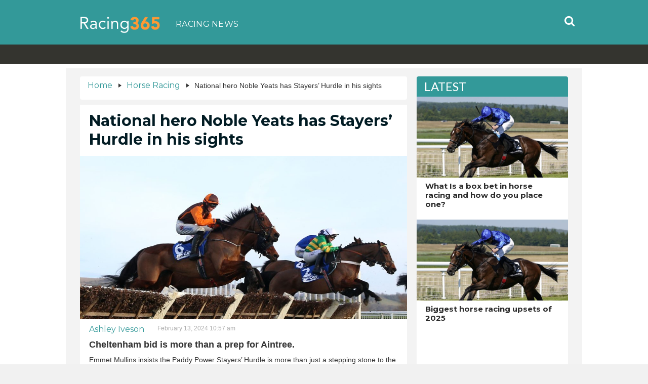

--- FILE ---
content_type: text/html; charset=UTF-8
request_url: https://racing365.com/news/2024/02/13/national-hero-noble-yeats-has-stayers-hurdle-in-his-sights/
body_size: 17197
content:
    
    <!doctype html>
    <html lang="en-US">
      <head><meta http-equiv="Content-Type" content="text/html; charset=utf-8">
  
  <meta http-equiv="X-UA-Compatible" content="IE=edge">
  <meta name="viewport" content="width=device-width, initial-scale=1, shrink-to-fit=no">
  <meta name="google-site-verification" content="c5Lao5Q5ubGQHxSwtbgdlcknhHEGB3g6D5oyXJ-CiC0" />
  <meta name="msvalidate.01" content="C9AD0A49756C13D200A6097E00D460C9" />
  <link type="text/css" media="all" href="https://racing365.com/content/cache/autoptimize/css/autoptimize_0a4ba2f7125de9d1532f298e8ce0f5bd.css" rel="stylesheet" /><title>National hero Noble Yeats has Stayers’ Hurdle in his sights | Racing365</title>

<!-- This site is optimized with the Yoast SEO plugin v12.2 - https://yoast.com/wordpress/plugins/seo/ -->
<meta name="description" content="Cheltenham bid is more than a prep for Aintree."/>
<meta name="robots" content="max-snippet:-1, max-image-preview:large, max-video-preview:-1"/>
<link rel="canonical" href="https://racing365.com/news/2024/02/13/national-hero-noble-yeats-has-stayers-hurdle-in-his-sights/" />
<script type='application/ld+json' class='yoast-schema-graph yoast-schema-graph--main'>{"@context":"https://schema.org","@graph":[{"@type":"Organization","@id":"https://racing365.com/#organization","name":"Racing365","url":"https://racing365.com/","sameAs":["https://www.facebook.com/racing365/","https://www.instagram.com/racing365.co.uk/","https://twitter.com/racing365dotcom"],"logo":{"@type":"ImageObject","@id":"https://racing365.com/#logo","url":"https://racing365.com/content/uploads/2018/09/Racing365_co_uk.png","width":1218,"height":247,"caption":"Racing365"},"image":{"@id":"https://racing365.com/#logo"}},{"@type":"WebSite","@id":"https://racing365.com/#website","url":"https://racing365.com/","name":"Racing365","publisher":{"@id":"https://racing365.com/#organization"},"potentialAction":{"@type":"SearchAction","target":"https://racing365.com/?s={search_term_string}","query-input":"required name=search_term_string"}},{"@type":"ImageObject","@id":"https://racing365.com/news/2024/02/13/national-hero-noble-yeats-has-stayers-hurdle-in-his-sights/#primaryimage","url":"https://s3-eu-west-2.amazonaws.com/racing365-images/content/uploads/2024/02/13105713/2.75169061.jpg","width":2492,"height":1246},{"@type":"WebPage","@id":"https://racing365.com/news/2024/02/13/national-hero-noble-yeats-has-stayers-hurdle-in-his-sights/#webpage","url":"https://racing365.com/news/2024/02/13/national-hero-noble-yeats-has-stayers-hurdle-in-his-sights/","inLanguage":"en-US","name":"National hero Noble Yeats has Stayers\u2019 Hurdle in his sights | Racing365","isPartOf":{"@id":"https://racing365.com/#website"},"primaryImageOfPage":{"@id":"https://racing365.com/news/2024/02/13/national-hero-noble-yeats-has-stayers-hurdle-in-his-sights/#primaryimage"},"datePublished":"2024-02-13T10:57:10+00:00","dateModified":"2024-02-13T10:57:10+00:00","description":"Cheltenham bid is more than a prep for Aintree.","breadcrumb":{"@id":"https://racing365.com/news/2024/02/13/national-hero-noble-yeats-has-stayers-hurdle-in-his-sights/#breadcrumb"}},{"@type":"BreadcrumbList","@id":"https://racing365.com/news/2024/02/13/national-hero-noble-yeats-has-stayers-hurdle-in-his-sights/#breadcrumb","itemListElement":[{"@type":"ListItem","position":1,"item":{"@type":"WebPage","@id":"https://racing365.com/","url":"https://racing365.com/","name":"Home"}},{"@type":"ListItem","position":2,"item":{"@type":"WebPage","@id":"https://racing365.com/news/","url":"https://racing365.com/news/","name":"Horse Racing"}},{"@type":"ListItem","position":3,"item":{"@type":"WebPage","@id":"https://racing365.com/news/2024/02/13/national-hero-noble-yeats-has-stayers-hurdle-in-his-sights/","url":"https://racing365.com/news/2024/02/13/national-hero-noble-yeats-has-stayers-hurdle-in-his-sights/","name":"National hero Noble Yeats has Stayers\u2019 Hurdle in his sights"}}]},{"@type":"Article","@id":"https://racing365.com/news/2024/02/13/national-hero-noble-yeats-has-stayers-hurdle-in-his-sights/#article","isPartOf":{"@id":"https://racing365.com/news/2024/02/13/national-hero-noble-yeats-has-stayers-hurdle-in-his-sights/#webpage"},"author":{"@id":"https://racing365.com/#/schema/person/adbdad89eaec70faf75c7ce5aa24685f"},"headline":"National hero Noble Yeats has Stayers\u2019 Hurdle in his sights","datePublished":"2024-02-13T10:57:10+00:00","dateModified":"2024-02-13T10:57:10+00:00","commentCount":0,"mainEntityOfPage":{"@id":"https://racing365.com/news/2024/02/13/national-hero-noble-yeats-has-stayers-hurdle-in-his-sights/#webpage"},"publisher":{"@id":"https://racing365.com/#organization"},"image":{"@id":"https://racing365.com/news/2024/02/13/national-hero-noble-yeats-has-stayers-hurdle-in-his-sights/#primaryimage"},"articleSection":"Horse Racing"},{"@type":["Person"],"@id":"https://racing365.com/#/schema/person/adbdad89eaec70faf75c7ce5aa24685f","name":"News Desk","image":{"@type":"ImageObject","@id":"https://racing365.com/#authorlogo","url":"https://secure.gravatar.com/avatar/6b06a600a7f54f209b8ae1d601846568?s=96&d=mm&r=g","caption":"News Desk"},"sameAs":[]}]}</script>
<!-- / Yoast SEO plugin. -->

<link rel='dns-prefetch' href='//s.w.org' />
<link rel="alternate" type="application/rss+xml" title="Racing365 &raquo; National hero Noble Yeats has Stayers’ Hurdle in his sights Comments Feed" href="https://racing365.com/news/2024/02/13/national-hero-noble-yeats-has-stayers-hurdle-in-his-sights/feed/" />
		<!-- This site uses the Google Analytics by ExactMetrics plugin v7.9.1 - Using Analytics tracking - https://www.exactmetrics.com/ -->
							<script
				src="//www.googletagmanager.com/gtag/js?id=UA-127468427-1"  data-cfasync="false" data-wpfc-render="false" type="text/javascript" async></script>
			<script data-cfasync="false" data-wpfc-render="false" type="text/javascript">
				var em_version = '7.9.1';
				var em_track_user = true;
				var em_no_track_reason = '';
				
								var disableStrs = [
															'ga-disable-UA-127468427-1',
									];

				/* Function to detect opted out users */
				function __gtagTrackerIsOptedOut() {
					for (var index = 0; index < disableStrs.length; index++) {
						if (document.cookie.indexOf(disableStrs[index] + '=true') > -1) {
							return true;
						}
					}

					return false;
				}

				/* Disable tracking if the opt-out cookie exists. */
				if (__gtagTrackerIsOptedOut()) {
					for (var index = 0; index < disableStrs.length; index++) {
						window[disableStrs[index]] = true;
					}
				}

				/* Opt-out function */
				function __gtagTrackerOptout() {
					for (var index = 0; index < disableStrs.length; index++) {
						document.cookie = disableStrs[index] + '=true; expires=Thu, 31 Dec 2099 23:59:59 UTC; path=/';
						window[disableStrs[index]] = true;
					}
				}

				if ('undefined' === typeof gaOptout) {
					function gaOptout() {
						__gtagTrackerOptout();
					}
				}
								window.dataLayer = window.dataLayer || [];

				window.ExactMetricsDualTracker = {
					helpers: {},
					trackers: {},
				};
				if (em_track_user) {
					function __gtagDataLayer() {
						dataLayer.push(arguments);
					}

					function __gtagTracker(type, name, parameters) {
						if (!parameters) {
							parameters = {};
						}

						if (parameters.send_to) {
							__gtagDataLayer.apply(null, arguments);
							return;
						}

						if (type === 'event') {
							
														parameters.send_to = exactmetrics_frontend.ua;
							__gtagDataLayer(type, name, parameters);
													} else {
							__gtagDataLayer.apply(null, arguments);
						}
					}

					__gtagTracker('js', new Date());
					__gtagTracker('set', {
						'developer_id.dNDMyYj': true,
											});
															__gtagTracker('config', 'UA-127468427-1', {"forceSSL":"true"} );
										window.gtag = __gtagTracker;										(function () {
						/* https://developers.google.com/analytics/devguides/collection/analyticsjs/ */
						/* ga and __gaTracker compatibility shim. */
						var noopfn = function () {
							return null;
						};
						var newtracker = function () {
							return new Tracker();
						};
						var Tracker = function () {
							return null;
						};
						var p = Tracker.prototype;
						p.get = noopfn;
						p.set = noopfn;
						p.send = function () {
							var args = Array.prototype.slice.call(arguments);
							args.unshift('send');
							__gaTracker.apply(null, args);
						};
						var __gaTracker = function () {
							var len = arguments.length;
							if (len === 0) {
								return;
							}
							var f = arguments[len - 1];
							if (typeof f !== 'object' || f === null || typeof f.hitCallback !== 'function') {
								if ('send' === arguments[0]) {
									var hitConverted, hitObject = false, action;
									if ('event' === arguments[1]) {
										if ('undefined' !== typeof arguments[3]) {
											hitObject = {
												'eventAction': arguments[3],
												'eventCategory': arguments[2],
												'eventLabel': arguments[4],
												'value': arguments[5] ? arguments[5] : 1,
											}
										}
									}
									if ('pageview' === arguments[1]) {
										if ('undefined' !== typeof arguments[2]) {
											hitObject = {
												'eventAction': 'page_view',
												'page_path': arguments[2],
											}
										}
									}
									if (typeof arguments[2] === 'object') {
										hitObject = arguments[2];
									}
									if (typeof arguments[5] === 'object') {
										Object.assign(hitObject, arguments[5]);
									}
									if ('undefined' !== typeof arguments[1].hitType) {
										hitObject = arguments[1];
										if ('pageview' === hitObject.hitType) {
											hitObject.eventAction = 'page_view';
										}
									}
									if (hitObject) {
										action = 'timing' === arguments[1].hitType ? 'timing_complete' : hitObject.eventAction;
										hitConverted = mapArgs(hitObject);
										__gtagTracker('event', action, hitConverted);
									}
								}
								return;
							}

							function mapArgs(args) {
								var arg, hit = {};
								var gaMap = {
									'eventCategory': 'event_category',
									'eventAction': 'event_action',
									'eventLabel': 'event_label',
									'eventValue': 'event_value',
									'nonInteraction': 'non_interaction',
									'timingCategory': 'event_category',
									'timingVar': 'name',
									'timingValue': 'value',
									'timingLabel': 'event_label',
									'page': 'page_path',
									'location': 'page_location',
									'title': 'page_title',
								};
								for (arg in args) {
																		if (!(!args.hasOwnProperty(arg) || !gaMap.hasOwnProperty(arg))) {
										hit[gaMap[arg]] = args[arg];
									} else {
										hit[arg] = args[arg];
									}
								}
								return hit;
							}

							try {
								f.hitCallback();
							} catch (ex) {
							}
						};
						__gaTracker.create = newtracker;
						__gaTracker.getByName = newtracker;
						__gaTracker.getAll = function () {
							return [];
						};
						__gaTracker.remove = noopfn;
						__gaTracker.loaded = true;
						window['__gaTracker'] = __gaTracker;
					})();
									} else {
										console.log("");
					(function () {
						function __gtagTracker() {
							return null;
						}

						window['__gtagTracker'] = __gtagTracker;
						window['gtag'] = __gtagTracker;
					})();
									}
			</script>
				<!-- / Google Analytics by ExactMetrics -->
				<script type="text/javascript">
			window._wpemojiSettings = {"baseUrl":"https:\/\/s.w.org\/images\/core\/emoji\/11\/72x72\/","ext":".png","svgUrl":"https:\/\/s.w.org\/images\/core\/emoji\/11\/svg\/","svgExt":".svg","source":{"concatemoji":"https:\/\/racing365.com\/wordpress\/wp-includes\/js\/wp-emoji-release.min.js?ver=4.9.14"}};
			!function(a,b,c){function d(a,b){var c=String.fromCharCode;l.clearRect(0,0,k.width,k.height),l.fillText(c.apply(this,a),0,0);var d=k.toDataURL();l.clearRect(0,0,k.width,k.height),l.fillText(c.apply(this,b),0,0);var e=k.toDataURL();return d===e}function e(a){var b;if(!l||!l.fillText)return!1;switch(l.textBaseline="top",l.font="600 32px Arial",a){case"flag":return!(b=d([55356,56826,55356,56819],[55356,56826,8203,55356,56819]))&&(b=d([55356,57332,56128,56423,56128,56418,56128,56421,56128,56430,56128,56423,56128,56447],[55356,57332,8203,56128,56423,8203,56128,56418,8203,56128,56421,8203,56128,56430,8203,56128,56423,8203,56128,56447]),!b);case"emoji":return b=d([55358,56760,9792,65039],[55358,56760,8203,9792,65039]),!b}return!1}function f(a){var c=b.createElement("script");c.src=a,c.defer=c.type="text/javascript",b.getElementsByTagName("head")[0].appendChild(c)}var g,h,i,j,k=b.createElement("canvas"),l=k.getContext&&k.getContext("2d");for(j=Array("flag","emoji"),c.supports={everything:!0,everythingExceptFlag:!0},i=0;i<j.length;i++)c.supports[j[i]]=e(j[i]),c.supports.everything=c.supports.everything&&c.supports[j[i]],"flag"!==j[i]&&(c.supports.everythingExceptFlag=c.supports.everythingExceptFlag&&c.supports[j[i]]);c.supports.everythingExceptFlag=c.supports.everythingExceptFlag&&!c.supports.flag,c.DOMReady=!1,c.readyCallback=function(){c.DOMReady=!0},c.supports.everything||(h=function(){c.readyCallback()},b.addEventListener?(b.addEventListener("DOMContentLoaded",h,!1),a.addEventListener("load",h,!1)):(a.attachEvent("onload",h),b.attachEvent("onreadystatechange",function(){"complete"===b.readyState&&c.readyCallback()})),g=c.source||{},g.concatemoji?f(g.concatemoji):g.wpemoji&&g.twemoji&&(f(g.twemoji),f(g.wpemoji)))}(window,document,window._wpemojiSettings);
		</script>
		
<link rel='stylesheet' id='dashicons-css'  href='https://racing365.com/wordpress/wp-includes/css/dashicons.min.css?ver=4.9.14' type='text/css' media='all' />




<script data-cfasync="false" data-wpfc-render="false" type="text/javascript" id='exactmetrics-frontend-script-js-extra'>/* <![CDATA[ */
var exactmetrics_frontend = {"js_events_tracking":"true","download_extensions":"zip,mp3,mpeg,pdf,docx,pptx,xlsx,rar","inbound_paths":"[{\"path\":\"\\\/go\\\/\",\"label\":\"affiliate\"},{\"path\":\"\\\/recommend\\\/\",\"label\":\"affiliate\"}]","home_url":"https:\/\/racing365.com","hash_tracking":"false","ua":"UA-127468427-1","v4_id":""};/* ]]> */
</script>
<script type='text/javascript' src='https://racing365.com/wordpress/wp-includes/js/jquery/jquery.js?ver=1.12.4'></script>


<link rel='https://api.w.org/' href='https://racing365.com/wp-json/' />
<link rel="EditURI" type="application/rsd+xml" title="RSD" href="https://racing365.com/wordpress/xmlrpc.php?rsd" />
<link rel="wlwmanifest" type="application/wlwmanifest+xml" href="https://racing365.com/wordpress/wp-includes/wlwmanifest.xml" /> 
<link rel='shortlink' href='https://racing365.com/?p=61332' />
<link rel="alternate" type="application/json+oembed" href="https://racing365.com/wp-json/oembed/1.0/embed?url=https%3A%2F%2Fracing365.com%2Fnews%2F2024%2F02%2F13%2Fnational-hero-noble-yeats-has-stayers-hurdle-in-his-sights%2F" />
<link rel="alternate" type="text/xml+oembed" href="https://racing365.com/wp-json/oembed/1.0/embed?url=https%3A%2F%2Fracing365.com%2Fnews%2F2024%2F02%2F13%2Fnational-hero-noble-yeats-has-stayers-hurdle-in-his-sights%2F&#038;format=xml" />
<link rel="canonical" href="https://racing365.com/news/2024/02/13/national-hero-noble-yeats-has-stayers-hurdle-in-his-sights" /><meta name="author" content="News Desk"/><meta property="article:author" content="News Desk"/>




  <script>
(function(i,s,o,g,r,a,m){i['GoogleAnalyticsObject']=r;i[r]=i[r]||function(){
  (i[r].q=i[r].q||[]).push(arguments)},i[r].l=1*new Date();a=s.createElement(o),
  m=s.getElementsByTagName(o)[0];a.async=1;a.src=g;m.parentNode.insertBefore(a,m)
})(window,document,'script','https://www.google-analytics.com/analytics.js','ga');
  ga('create', 'UA-108087416-1', 'auto');
  ga('send', 'pageview');
</script>


  
  <meta name="robots" content="max-snippet:-1, max-image-preview:large, max-video-preview:-1"/>
  
  <link rel="apple-touch-icon" sizes="180x180" href="https://racing365.com/content/uploads/2018/10/R365_180x180.png">
  <link rel="icon" type="image/png" sizes="32x32" href="https://racing365.com/content/uploads/2018/10/R365_Favicon_32x32.png">
  <link rel="icon" type="image/png" sizes="16x16" href="https://racing365.com/content/uploads/2018/10/R365_Favicon_16x16.png">
  <link rel="manifest" href="https://racing365.com/content/themes/racing365/favicon/manifest.json">
  <link rel="mask-icon" href="https://racing365.com/content/themes/racing365/favicon/safari-pinned-tab.svg?v=2.0" color="#5bbad5">
  <meta name="theme-color" content="#ffffff">
<script async='async' src='https://www.googletagservices.com/tag/js/gpt.js'></script>
<script async="" src="//platform.twitter.com/widgets.js" charset="utf-8"></script>
<script>
jQuery(document).ready(function($){
      var block_type = 1;
      $('script').each(function() {
        var obj = $(this);
        if(block_type == 2){
          if (obj.attr("src") == "https://js.gumgum.com/services.js") {
            obj.attr("src","");
            this.parentNode.removeChild( this );
          }
        }
        if(block_type == 3){
          if (obj.attr("src") == '//a.teads.tv/page/69697/tag') {
            obj.attr("src","");
            this.parentNode.removeChild( this );
          }
        }
        if(block_type == 4){
          if (obj.attr("src") == '//a.teads.tv/page/69697/tag' || obj.attr("src") == "https://js.gumgum.com/services.js") {
            obj.attr("src","");
            this.parentNode.removeChild( this );
          }
        }
    });
});
</script>

<!-- CMP code: Started -->
<script type="text/javascript">
!function(){var i,r,o;i="__tcfapiLocator",r=[],(o=window.frames[i])||(function e(){var t=window.document,a=!!o;if(!a)if(t.body){var n=t.createElement("iframe");n.style.cssText="display:none",n.name=i,t.body.appendChild(n)}else setTimeout(e,5);return!a}(),window.__tcfapi=function(){for(var e,t=[],a=0;a<arguments.length;a++)t[a]=arguments[a];if(!t.length)return r;if("setGdprApplies"===t[0])3<t.length&&2===parseInt(t[1],10)&&"boolean"==typeof t[3]&&(e=t[3],"function"==typeof t[2]&&t[2]("set",!0));else if("ping"===t[0]){var n={gdprApplies:e,cmpLoaded:!1,cmpStatus:"stubCMP",apiVersion:2};"function"==typeof t[2]&&t[2](n,!0)}else r.push(t)},window.addEventListener("message",function(n){var i="string"==typeof n.data,e={};try{e=i?JSON.parse(n.data):n.data}catch(e){}var r=e.__tcfapiCall;r&&window.__tcfapi(r.command,r.version,function(e,t){var a={__tcfapiReturn:{returnValue:e,success:t,callId:r.callId}};i&&(a=JSON.stringify(a)),n.source.postMessage(a,"*")},r.parameter)},!1))}();
!function(){var i,n,s;i="__uspapiLocator",n=[],(s=window.frames[i])||(function a(){var e=window.document,n=!!s;if(!s)if(e.body){var t=e.createElement("iframe");t.style.cssText="display:none",t.name=i,e.body.appendChild(t)}else setTimeout(a,5);return!n}(),window.__uspapi=function(){for(var a=[],e=0;e<arguments.length;e++)a[e]=arguments[e];if(!a.length)return n;"ping"===a[0]?"function"==typeof a[2]&&a[2]({cmpLoaded:!1,cmpStatus:"stubCMP"},!0):n.push(a)},window.addEventListener("message",function(t){var i="string"==typeof t.data,a={};try{a=i?JSON.parse(t.data):t.data}catch(a){}var s=a.__uspapiCall;s&&window.__uspapi(s.command,s.version,function(a,e){var n={__uspapiReturn:{returnValue:a,success:e,callId:s.callId}};i&&(n=JSON.stringify(n)),t.source.postMessage(n,"*")},s.parameter)},!1))}();
</script>
<script async src='https://cmp.uniconsent.com/v2/5a63568d30/cmp.js'></script>
<!-- CMP code: ends -->




<script>
  var targeting = {"keywords":[""]};
</script>
<script>
  var googletag = googletag || {};
  googletag.cmd = googletag.cmd || [];
</script>

<script>

  var pagename = "";
  var current_page = window.location.pathname;
  if(current_page == "/"){
      pagename = "Home_Page";
  }else{
      pagename = "Articles";
  }

  var screenWidth = window.innerWidth || document.documentElement.clientWidth || document.body.clientWidth;

  // GPT slots
  var gptAdSlots = [];
  googletag.cmd.push(function() {

  // The following mapping matrix defines which ad slots are served on different devices.
    
       var mapping1 = googletag.sizeMapping(). 

       addSize([1400, 0], [[970, 250], [728, 90]]).  // Large Desktop
       addSize([1200, 0], [[970, 250], [728, 90]]).  // Small Desktop / Laptop
       addSize([1000, 0], [[970, 250], [728, 90]]).  // Tablet Landscape
       addSize([700, 0], [[728, 90], [468, 60]]).  // Tablet Portrait
       addSize([600, 0], [[468, 60], [320, 50], [300, 50]]).  // Smartphone Landscape
       addSize([200, 0], [[300, 50], [320, 50]]).  // Smartphone Portrait
       addSize([0, 0], [[300, 50], [320, 50]]). // If unable to resolve viewport size, serve nothing
       build();
               
       var mapping2 = googletag.sizeMapping(). 
      
       addSize([1400, 0], [[300, 600], [300, 250]]).  // Large Desktop
       addSize([1200, 0], [[300, 600], [300, 250]]).  // Small Desktop / Laptop
       addSize([1000, 0], [[300, 600], [300, 250]]).  // Tablet Landscape
       addSize([700, 0], [[120, 600], [160, 600]]).  // Tablet Portrait
       addSize([600, 0], [[468, 60], [320, 50], [300, 50], [320, 100], [300, 100], [300, 250]]).  // Smartphone Landscape
       addSize([200, 0], [[300, 250], [320, 50], [300, 50], [320, 100], [300, 100]]).  // Smartphone Portrait
       addSize([0, 0], [[300, 250], [320, 50], [300, 50], [320, 100], [300, 100]]). // If unable to resolve viewport size, serve Smartphone Portrait sizes
       build();

       var mapping3 = googletag.sizeMapping(). 
      
       addSize([1400, 0], [1, 1]).  // Large Desktop
       addSize([1200, 0], [1, 1]).  // addSize([1400, 0], [1, 1]).  // Large Desktop
       addSize([1000, 0], [1, 1]).  // Tablet Landscape
       addSize([700, 0], [1, 1]).  // Tablet Portrait
       addSize([600, 0], [1, 1]).  // Smartphone Landscape
       addSize([200, 0], [1, 1]).  // Smartphone Portrait
       addSize([0, 0], [1, 1]). // If unable to resolve viewport size, serve Smartphone Portrait sizes
       build();

               
    // gptAdSlots[0] = googletag.defineSlot('/134356868/Planet_Sports/Racing365/'+pagename, [1, 1], 'div-gpt-ad-1423660312936-0').  
    //   defineSizeMapping(mapping3).
    //   setTargeting('Planet_Sports_1x1', ['rich_media']).
    //   addService(googletag.pubads());

    // gptAdSlots[0] = googletag.defineSlot('/134356868/Planet_Sports/Racing365/'+pagename, [1, 1], 'div-gpt-ad-1423660312936-1').  
    //   defineSizeMapping(mapping3).
    //   setTargeting('Planet_Sports_1x1', ['outstream']).
    //   addService(googletag.pubads());

    gptAdSlots[0] = googletag.defineSlot('/134356868/Planet_Sports/Racing365/'+pagename, [728, 90], 'div-gpt-ad-1423660312936-2').  
      defineSizeMapping(mapping1).
      setTargeting('pos', '1').
      addService(googletag.pubads());

    gptAdSlots[0] = googletag.defineSlot('/134356868/Planet_Sports/Racing365/'+pagename, [300, 250], 'div-gpt-ad-1423660312936-3').  
      defineSizeMapping(mapping2).
      setTargeting('pos', '2').
      addService(googletag.pubads());

    if( screenWidth > 768 )
    {
      gptAdSlots[0] = googletag.defineSlot('/134356868/Planet_Sports/Racing365/'+pagename, [300, 250], 'div-gpt-ad-1423660312936-4').  
        defineSizeMapping(mapping2).
        setTargeting('pos', '3').
        addService(googletag.pubads());
    }

      
    googletag.pubads().enableSingleRequest();
    googletag.pubads().setTargeting('Planet_Sports_Keyword', ['Variable #1','Variable #2']);
    googletag.pubads().collapseEmptyDivs(); 
    googletag.pubads().setTargeting('Keyword', targeting.keywords);
      
           
      // Start ad fetching.
    googletag.enableServices();
    // googletag.display('div-gpt-ad-1423660312936-0');
    // googletag.display('div-gpt-ad-1423660312936-1');
    googletag.display('div-gpt-ad-1423660312936-2');
    googletag.display('div-gpt-ad-1423660312936-3');
    googletag.display('div-gpt-ad-1423660312936-4');
    
  });
</script>  
<script>
  googletag.cmd.push(function() {
    googletag.defineSlot('/124312541/vuukle-widget-ym-ad-unit-racing365', [[400, 300], [600, 300], [600, 338], [400, 250], [300, 250], [400, 225], [600, 400]], 'div-gpt-ad-1533224667953-0').addService(googletag.pubads());
    googletag.pubads().enableSingleRequest();
    googletag.enableServices();
  });
</script>

<!-- Google Tag Manager -->
<script>(function(w,d,s,l,i){w[l]=w[l]||[];w[l].push({'gtm.start':
new Date().getTime(),event:'gtm.js'});var f=d.getElementsByTagName(s)[0],
j=d.createElement(s),dl=l!='dataLayer'?'&l='+l:'';j.async=true;j.src=
'https://www.googletagmanager.com/gtm.js?id='+i+dl;f.parentNode.insertBefore(j,f);
})(window,document,'script','dataLayer','GTM-NWV928M');</script>
<!-- End Google Tag Manager -->

<!-- Google Tag Manager (noscript) -->
<noscript><iframe src="https://www.googletagmanager.com/ns.html?id=GTM-NWV928M"
height="0" width="0" style="display:none;visibility:hidden"></iframe></noscript>
<!-- End Google Tag Manager (noscript) -->
	

</head>
      <body class="post-template-default single single-post postid-61332 single-format-standard national-hero-noble-yeats-has-stayers-hurdle-in-his-sights sidebar-primary">
        <!-- /134356868/Planet_Sports/Racing365 -->
        <!-- <div id='div-gpt-ad-1423660312936-0'>
        </div> -->
    
        <!-- /134356868/Planet_Sports/Racing365 -->
        <!-- <div id='div-gpt-ad-1423660312936-1'>
        </div> -->
        <!--[if IE]>
          <div class="alert alert-warning">
            You are using an <strong>outdated</strong> browser. Please <a href="http://browsehappy.com/">upgrade your browser</a> to improve your experience.          </div>
        <![endif]-->
        <!-- Google Tag Manager (noscript) -->
<noscript><iframe src="https://www.googletagmanager.com/ns.html?id=GTM-59GLW3J"
height="0" width="0" style="display:none;visibility:hidden"></iframe></noscript>
<!-- End Google Tag Manager (noscript) -->
<div id="fb-root"></div>
<script>(function(d, s, id) {
    var js, fjs = d.getElementsByTagName(s)[0];
    if (d.getElementById(id)) return;
    js = d.createElement(s); js.id = id;
    js.src = "//connect.facebook.net/en_GB/sdk.js#xfbml=1&version=v2.8&appId=203299386383530";
    fjs.parentNode.insertBefore(js, fjs);
  }(document, 'script', 'facebook-jssdk'));</script>

<header class="banner">
  <div class="container">

    <div class="navbar-fixed-top">

      <div class="section-header">
        <div class="container">
          <a href="https://racing365.com" class="logo">
        

          </a>
          <i class="fa fa-bars wpmm-button box-shadow-menu" aria-hidden="true"></i>
          <div id="nav-main" class="menu-main-menu-container"><ul id="menu-main-menu" class="nav-main"><li id="menu-item-17" class="menu-item menu-item-type-custom menu-item-object-custom menu-item-17"><a href="https://racing365.com/news">Racing news</a></li>
</ul></div>          <div style="position: relative">
            <div id="Exp-serach" class="Exp-serach">
              
    <form role="search" method="get" id="searchform" action="https://racing365.com/" >
        <input class="ExpInput " onkeyup="buttonUp();" placeholder="Enter your search term..." onblur="monkey();" type="search" value="" name="s" id="s">
        <input id="searchsubmit" class="Expbtn" type="submit"  value="">
        <span class="ExpIcon"><i class="fa fa-search header-search"></i></span>
    </form>
                </div>
          </div>

        </div>
      </div>

      <div class="section-top">
        <div class="container">
          
          <ul class="social-top">
                      </ul>
        </div>
      </div>

    </div>
  </div>


</header>
  
      <div class="advert--leaderboard">
      <div class="row">
          <!-- <div class="col-sm-12 col-md-12" style="width: 100%; margin: 15px auto 0px 0px; text-align: center;">
            <!-- /134356868/Planet_Sports/Racing365/Home_Page - ->
            <div id='div-gpt-ad-1423660312936-2'>
            </div>
          </div> -->
        </div>   
    </div>
            <div class="container container-home">
            <a href="#"><i class="fa fa-times" aria-hidden="true"></i></a>
            <div class="row">
                                  <div class="col-sm-8 col-md-8  main-content-div">
                                    
<div class="breadcrumb custom"><p id="breadcrumbs"><span><span><a href="https://racing365.com/" >Home</a> <span class="dashicons dashicons-arrow-right"></span> <span><a href="https://racing365.com/news/" >Horse Racing</a> <span class="dashicons dashicons-arrow-right"></span> <span class="breadcrumb_last" aria-current="page">National hero Noble Yeats has Stayers’ Hurdle in his sights</span></span></span></span></p></div>
<script type="text/javascript">
    var ajaxurl = "/get_video.php";
</script>
<div class="single-article">
  <div class="single-article__head">
      <h1 class="entry-title">National hero Noble Yeats has Stayers’ Hurdle in his sights</h1>
<!--      -->    </div>

    <!-- Category Tagged in -->
    <a href=""><span class="single-article__eyebrow"></span></a>

    
    <div class="single-article__image">
                      <img width="1024" height="512" src="[data-uri]" data-lazy-type="image" data-lazy-src="https://s3-eu-west-2.amazonaws.com/racing365-images/content/uploads/2024/02/13105713/2.75169061-1024x512.jpg" class="lazy lazy-hidden attachment-large size-large wp-post-image" alt="" data-lazy-srcset="https://s3-eu-west-2.amazonaws.com/racing365-images/content/uploads/2024/02/13105713/2.75169061-1024x512.jpg 1024w, https://s3-eu-west-2.amazonaws.com/racing365-images/content/uploads/2024/02/13105713/2.75169061-300x150.jpg 300w, https://s3-eu-west-2.amazonaws.com/racing365-images/content/uploads/2024/02/13105713/2.75169061-768x384.jpg 768w, https://s3-eu-west-2.amazonaws.com/racing365-images/content/uploads/2024/02/13105713/2.75169061-30x15.jpg 30w, https://s3-eu-west-2.amazonaws.com/racing365-images/content/uploads/2024/02/13105713/2.75169061-722x360.jpg 722w" data-lazy-sizes="(max-width: 1024px) 100vw, 1024px" /><noscript><img width="1024" height="512" src="https://s3-eu-west-2.amazonaws.com/racing365-images/content/uploads/2024/02/13105713/2.75169061-1024x512.jpg" class="attachment-large size-large wp-post-image" alt="" srcset="https://s3-eu-west-2.amazonaws.com/racing365-images/content/uploads/2024/02/13105713/2.75169061-1024x512.jpg 1024w, https://s3-eu-west-2.amazonaws.com/racing365-images/content/uploads/2024/02/13105713/2.75169061-300x150.jpg 300w, https://s3-eu-west-2.amazonaws.com/racing365-images/content/uploads/2024/02/13105713/2.75169061-768x384.jpg 768w, https://s3-eu-west-2.amazonaws.com/racing365-images/content/uploads/2024/02/13105713/2.75169061-30x15.jpg 30w, https://s3-eu-west-2.amazonaws.com/racing365-images/content/uploads/2024/02/13105713/2.75169061-722x360.jpg 722w" sizes="(max-width: 1024px) 100vw, 1024px" /></noscript>          </div>
    <!--<ul class="single-article__meta">-->
    <!--  <li class="single-article__meta__author"><a href="https://racing365.com/author/news-desk/" style="color: #adadad;">News Desk</a></li>-->
    <!--  <li class="single-article__meta__date">February 13, 2024</li>-->
    <!--</ul>-->
    <ul class="single-article__meta">
              <li class="single-article__meta__author"><a style='cursor:default; color:#339999 !important;' href="javascript:void(0);" style="color: #adadad;">Ashley Iveson</a></li>
      <li class="single-article__meta__date">February 13, 2024 10:57 am</li>
    </ul>
        <h4><b>Cheltenham bid is more than a prep for Aintree.</b></h4>
        Emmet Mullins insists the Paddy Power Stayers&#8217; Hurdle is more than just a stepping stone to the Randox Grand National for Noble Yeats.</p>
The nine-year-old was the Aintree hero in 2022 but finished fourth last year when saddled with 11st 11lb in the four-and-a-quarter-mile contest, a 19lb higher mark than the previous year.</p>
Noble Yeats prepped for that title defence by finishing a distant fourth in the Cheltenham Gold Cup and went on to run down the field in the Grand Steeplechase de Paris, leading to a later start to his campaign and a Stayers&#8217; Hurdle bid.</p>
Beaten as an odds-on favourite on his seasonal bow, Noble Yeats roared back to form when edging out the ever-popular Paisley Park in a thrilling finish to the Cleeve Hurdle and Mullins believes that result puts him right in the mix for top honours at the Festival.</p>
<!-- EMBED START Image --></p>
<figure id="embedded275168783"><img class="lazy lazy-hidden" src="[data-uri]" data-lazy-type="image" data-lazy-src='https://s3-eu-west-2.amazonaws.com/racing365-images/content/uploads/2024/02/13105709/130220241707821824-768x503.jpeg' alt="Noble Yeats with connections after his Cleeve Hurdle win"><noscript><img src='https://s3-eu-west-2.amazonaws.com/racing365-images/content/uploads/2024/02/13105709/130220241707821824-768x503.jpeg' alt="Noble Yeats with connections after his Cleeve Hurdle win"></noscript><figcaption>Noble Yeats with connections after his Cleeve Hurdle win (Nigel French/PA)</figcaption></figure>
<!-- EMBED END Image --></p>
<p><ins data-fluid-zoneid="18924" data-fluid-id="e6404a5432b1988ea2e71ec092e8608a"></ins> <script async src="//fluid.4strokemedia.com/www/fluid/player.php"></script></p>He said: &#8220;He&#8217;s bouncing – he definitely improved a lot from the first time up at Limerick at Christmas. He would have needed that plenty and he definitely improved between then and the Cleeve Hurdle, hopefully he should come on again.</p>
&#8220;That was always the plan. He was late back into training as we had such a big campaign last spring and I said to Robert (Waley-Cohen, owner) back in October, we had been put in our place in the Gold Cup last year and I couldn&#8217;t see a way past those horses this time around, so we changed direction.</p>
&#8220;I&#8217;m not saying he&#8217;s going to win the Stayers&#8217; Hurdle either but I think he could run a good race in it. I suppose Gordon&#8217;s (Elliott) horses are still unexposed, I thought Irish Point was impressive stepping up at Christmas.&#8221;</p>
While Aintree in April is likely his ultimate aim, Mullins is not compromising on his preparations for the Stayers&#8217;.</p>
<!-- EMBED START PA Quote --></p>
<figure>
<div class="pa-embed"></div>
</figure>
<!-- EMBED END PA Quote --></p>
He added: &#8220;It&#8217;s a target in it&#8217;s own right. It definitely won&#8217;t be as demanding a race as the Gold Cup but we&#8217;re definitely training for the Stayers&#8217; as a race in it&#8217;s own right.</p>
&#8220;I think we were quietly confident going into the Cleeve, and I said to Robert that if we didn&#8217;t lay down a marker we&#8217;d not deserve our spot in the race, so it was good to see that he did.&#8221;</p>
Corbetts Cross holds a clutch of novice chase entries at the Festival but his build up suffered a blow when taking a fall at Fairyhouse last week.</p>
<!-- EMBED START PA Quote --></p>
<figure>
<div class="pa-embed"></div>
</figure>
<!-- EMBED END PA Quote --></p>
Mullins pointed out Corbetts Cross is the only National Hunt Chase entry for owner JP McManus, but he is unsure how much a mark that tumble has left.</p>
He said: &#8220;He seems none the worse for the race so it&#8217;s just taking it one day at a time. Physically he looks OK and I suppose we will take our time and we won&#8217;t be schooling him for another bit of time – fingers crossed there&#8217;s no lasting damage done.</p>
&#8220;I can&#8217;t really say (if it will be too tight for Cheltenham) without schooling him. He&#8217;s a very versatile horse. He has form beating Found A Fifty over a mile and seven in Naas last year and he has form winning over three miles. We will just keep all options open for now.</p>
&#8220;He&#8217;s got a high quality cruising speed, so if his jumping stands up to it he can always come back in trip a bit.</p>
&#8220;He was JP&#8217;s only entry in the National Hunt Chase, so I think he&#8217;s keen enough on going there.&#8221;</p>
<!-- EMBED START Twitter --></p>
<figure>
<blockquote class="twitter-tweet">
<p lang="en" dir="ltr">Wow! Jeroboam Machin looks a machine in landing the Future Stars <a href="https://t.co/EV7UbBJgUF">pic.twitter.com/EV7UbBJgUF</a></p>
— irishracing.com (@irishracing) <a href="https://twitter.com/irishracing/status/1753822827549954524?ref_src=twsrc%5Etfw">February 3, 2024</a></p>
</blockquote>
</figure>
<!-- EMBED END Twitter --></p>
Mullins ranks So Scottish among his possible handicap contenders, expecting to travel &#8220;four or five&#8221; but Leopardstown bumper winner Jeroboam Machin will not be among them after suffering a season-ending injury.</p>
The trainer has the distinction of having ridden a Festival winner in 2011 Martin Pipe Conditional Jockeys&#8217; Handicap Hurdle victor Sir Des Champs and saddled a victor in The Shunter, winner of the 2021 Plate at a meeting run without spectators during the pandemic.</p>
Mullins added: &#8220;It&#8217;s a special place. Training the winner was during Covid so there was no one there but it still hit home on the day. I got a big kick out of it even though there was no crowd there.&#8221;</p>
        
        <h5><b><i>Follow us on Twitter racing365dotcom and like our Facebook page.</i></b></h4>
        
    <!-- Tag in -->
        <div class="row">
    <div class="single-article__tags col-md-12">
            </div>
</div>



    <!--<div class="single-article__tags col-md-4">-->
    <!--    -->
    <!--</div>-->

        <!-- digitika video Start -->
        <!--<div id="ultimedia_wrapper"></div>-->
        <!--<sc ript type="text/javascript">-->
        <!--    var ULTIMEDIA_mdtk = "02057478";-->
        <!--    var ULTIMEDIA_zone= "1";-->
        <!--    var ULTIMEDIA_target = "ultimedia_wrapper";-->
        <!--    var ULTIMEDIA_async = false;-->
        <!--</scri pt>-->
        <!--<scri pt type="text/javascript" src="//www.ultimedia.com/js/common/smart.js"></scri pt>-->
        <!--<hr>-->
        <!-- digitika video End-->
		<!--<div class="OUTBRAIN" data-src="< ?php the_permalink() ?>" data-widget-id="AR_1" data-ob-template="Racing365"></div>-->

            <div id='div-gpt-ad-1533224667953-0'>
                <script>
                    googletag.cmd.push(function() { googletag.display('div-gpt-ad-1533224667953-0'); });
                </script>
            </div>
		<!--<div class="OUTBRAIN" data-src="https://racing365.com/news/2024/02/13/national-hero-noble-yeats-has-stayers-hurdle-in-his-sights/" data-widget-id="AR_2" data-ob-template="Racing365"></div>-->
		<!--<script type="text/javascript" async="async" src="//widgets.outbrain.com/outbrain.js"></script>-->
        
<script async='async' src='https://securepubads.g.doubleclick.net/static/glade.js'></script>

    <footer>
          </footer>

</div>

    
  <!-- More from Planet Football -->
    <div class="media-object-container">
    <h2 class="media-object-container__header">Latest</h2>

    <ul class="media-object-list">
      
                    <li class="media-object">
                        <div class="media-object__thumb">
                            <a href="https://racing365.com/news/2025/10/01/what-is-a-box-bet-in-horse-racing-and-how-do-you-place-one/"><img width="300" height="150" src="[data-uri]" data-lazy-type="image" data-lazy-src="https://s3-eu-west-2.amazonaws.com/racing365-images/content/uploads/2024/10/31125728/2.77002799-300x150.jpg" class="lazy lazy-hidden attachment-medium size-medium wp-post-image" alt="" data-lazy-srcset="https://s3-eu-west-2.amazonaws.com/racing365-images/content/uploads/2024/10/31125728/2.77002799-300x150.jpg 300w, https://s3-eu-west-2.amazonaws.com/racing365-images/content/uploads/2024/10/31125728/2.77002799-768x384.jpg 768w, https://s3-eu-west-2.amazonaws.com/racing365-images/content/uploads/2024/10/31125728/2.77002799-1024x512.jpg 1024w, https://s3-eu-west-2.amazonaws.com/racing365-images/content/uploads/2024/10/31125728/2.77002799-30x15.jpg 30w, https://s3-eu-west-2.amazonaws.com/racing365-images/content/uploads/2024/10/31125728/2.77002799-722x360.jpg 722w" data-lazy-sizes="(max-width: 300px) 100vw, 300px" /><noscript><img width="300" height="150" src="https://s3-eu-west-2.amazonaws.com/racing365-images/content/uploads/2024/10/31125728/2.77002799-300x150.jpg" class="attachment-medium size-medium wp-post-image" alt="" srcset="https://s3-eu-west-2.amazonaws.com/racing365-images/content/uploads/2024/10/31125728/2.77002799-300x150.jpg 300w, https://s3-eu-west-2.amazonaws.com/racing365-images/content/uploads/2024/10/31125728/2.77002799-768x384.jpg 768w, https://s3-eu-west-2.amazonaws.com/racing365-images/content/uploads/2024/10/31125728/2.77002799-1024x512.jpg 1024w, https://s3-eu-west-2.amazonaws.com/racing365-images/content/uploads/2024/10/31125728/2.77002799-30x15.jpg 30w, https://s3-eu-west-2.amazonaws.com/racing365-images/content/uploads/2024/10/31125728/2.77002799-722x360.jpg 722w" sizes="(max-width: 300px) 100vw, 300px" /></noscript></a>
                        </div>

                        <div class="media-object__text">
                                                        <a href="https://racing365.com/news/" title="Horse Racing">
                                <span class="media-object__category">
                                    Horse Racing                                </span>
                            </a>

                            <a href="https://racing365.com/news/2025/10/01/what-is-a-box-bet-in-horse-racing-and-how-do-you-place-one/"><h2>What Is a box bet in horse racing and how do you place one?</h2></a>
                                                                                    <p>
                                Making Sense of Box Bets:...                            </p>
							<br>
                            <div class="media-object__meta">
                                                                <span class="media-object__author"><a  href="https://racing365.com/author/admin/" style="color: #adadad;">Racing365</a></span>
                                <span class="media-object__social">Share<a href="javascript:void(0);" onclick="PopupCenter('https://www.facebook.com/sharer/sharer.php?u=https://racing365.com/news/2025/10/01/what-is-a-box-bet-in-horse-racing-and-how-do-you-place-one/', 'facebookPop',600,350);" class="fa fa-facebook"></a><a href="javascript:void(0);" onclick="PopupCenter('https://twitter.com/intent/tweet?text=What Is a box bet in horse racing and how do you place one? on Planetfootball.com - https://racing365.com/news/2025/10/01/what-is-a-box-bet-in-horse-racing-and-how-do-you-place-one/', 'twitterPop',500,300);" class="fa fa-twitter"></a></span>
                            </div>
                        </div>
                    </li>

                
                    <li class="media-object">
                        <div class="media-object__thumb">
                            <a href="https://racing365.com/news/2025/06/27/biggest-horse-racing-upsets-of-2025/"><img width="300" height="150" src="[data-uri]" data-lazy-type="image" data-lazy-src="https://s3-eu-west-2.amazonaws.com/racing365-images/content/uploads/2024/10/31125728/2.77002799-300x150.jpg" class="lazy lazy-hidden attachment-medium size-medium wp-post-image" alt="" data-lazy-srcset="https://s3-eu-west-2.amazonaws.com/racing365-images/content/uploads/2024/10/31125728/2.77002799-300x150.jpg 300w, https://s3-eu-west-2.amazonaws.com/racing365-images/content/uploads/2024/10/31125728/2.77002799-768x384.jpg 768w, https://s3-eu-west-2.amazonaws.com/racing365-images/content/uploads/2024/10/31125728/2.77002799-1024x512.jpg 1024w, https://s3-eu-west-2.amazonaws.com/racing365-images/content/uploads/2024/10/31125728/2.77002799-30x15.jpg 30w, https://s3-eu-west-2.amazonaws.com/racing365-images/content/uploads/2024/10/31125728/2.77002799-722x360.jpg 722w" data-lazy-sizes="(max-width: 300px) 100vw, 300px" /><noscript><img width="300" height="150" src="https://s3-eu-west-2.amazonaws.com/racing365-images/content/uploads/2024/10/31125728/2.77002799-300x150.jpg" class="attachment-medium size-medium wp-post-image" alt="" srcset="https://s3-eu-west-2.amazonaws.com/racing365-images/content/uploads/2024/10/31125728/2.77002799-300x150.jpg 300w, https://s3-eu-west-2.amazonaws.com/racing365-images/content/uploads/2024/10/31125728/2.77002799-768x384.jpg 768w, https://s3-eu-west-2.amazonaws.com/racing365-images/content/uploads/2024/10/31125728/2.77002799-1024x512.jpg 1024w, https://s3-eu-west-2.amazonaws.com/racing365-images/content/uploads/2024/10/31125728/2.77002799-30x15.jpg 30w, https://s3-eu-west-2.amazonaws.com/racing365-images/content/uploads/2024/10/31125728/2.77002799-722x360.jpg 722w" sizes="(max-width: 300px) 100vw, 300px" /></noscript></a>
                        </div>

                        <div class="media-object__text">
                                                        <a href="https://racing365.com/news/" title="Horse Racing">
                                <span class="media-object__category">
                                    Horse Racing                                </span>
                            </a>

                            <a href="https://racing365.com/news/2025/06/27/biggest-horse-racing-upsets-of-2025/"><h2>Biggest horse racing upsets of 2025 </h2></a>
                                                                                    <p>
                                Horse racing would be nothing without its...                            </p>
							<br>
                            <div class="media-object__meta">
                                                                <span class="media-object__author"><a  href="https://racing365.com/author/admin/" style="color: #adadad;">Racing365</a></span>
                                <span class="media-object__social">Share<a href="javascript:void(0);" onclick="PopupCenter('https://www.facebook.com/sharer/sharer.php?u=https://racing365.com/news/2025/06/27/biggest-horse-racing-upsets-of-2025/', 'facebookPop',600,350);" class="fa fa-facebook"></a><a href="javascript:void(0);" onclick="PopupCenter('https://twitter.com/intent/tweet?text=Biggest horse racing upsets of 2025  on Planetfootball.com - https://racing365.com/news/2025/06/27/biggest-horse-racing-upsets-of-2025/', 'twitterPop',500,300);" class="fa fa-twitter"></a></span>
                            </div>
                        </div>
                    </li>

                
                    <li class="media-object">
                        <div class="media-object__thumb">
                            <a href="https://racing365.com/news/2025/05/02/four-horses-who-could-be-targeted-at-royal-ascot/"><img width="300" height="192" src="[data-uri]" data-lazy-type="image" data-lazy-src="https://racing365.com/content/uploads/2020/07/Royal-Ascot-300x192.jpg" class="lazy lazy-hidden attachment-medium size-medium wp-post-image" alt="Royal Ascot" data-lazy-srcset="https://racing365.com/content/uploads/2020/07/Royal-Ascot-300x192.jpg 300w, https://racing365.com/content/uploads/2020/07/Royal-Ascot-768x490.jpg 768w, https://racing365.com/content/uploads/2020/07/Royal-Ascot-1024x654.jpg 1024w, https://racing365.com/content/uploads/2020/07/Royal-Ascot-30x19.jpg 30w, https://racing365.com/content/uploads/2020/07/Royal-Ascot.jpg 1200w" data-lazy-sizes="(max-width: 300px) 100vw, 300px" /><noscript><img width="300" height="192" src="https://racing365.com/content/uploads/2020/07/Royal-Ascot-300x192.jpg" class="attachment-medium size-medium wp-post-image" alt="Royal Ascot" srcset="https://racing365.com/content/uploads/2020/07/Royal-Ascot-300x192.jpg 300w, https://racing365.com/content/uploads/2020/07/Royal-Ascot-768x490.jpg 768w, https://racing365.com/content/uploads/2020/07/Royal-Ascot-1024x654.jpg 1024w, https://racing365.com/content/uploads/2020/07/Royal-Ascot-30x19.jpg 30w, https://racing365.com/content/uploads/2020/07/Royal-Ascot.jpg 1200w" sizes="(max-width: 300px) 100vw, 300px" /></noscript></a>
                        </div>

                        <div class="media-object__text">
                                                        <a href="https://racing365.com/news/" title="Horse Racing">
                                <span class="media-object__category">
                                    Horse Racing                                </span>
                            </a>

                            <a href="https://racing365.com/news/2025/05/02/four-horses-who-could-be-targeted-at-royal-ascot/"><h2>Four horses who could be targeted at Royal Ascot</h2></a>
                                                                                    <p>
                                As the flat season begins to gather...                            </p>
							<br>
                            <div class="media-object__meta">
                                                                <span class="media-object__author"><a  href="https://racing365.com/author/admin/" style="color: #adadad;">Racing365</a></span>
                                <span class="media-object__social">Share<a href="javascript:void(0);" onclick="PopupCenter('https://www.facebook.com/sharer/sharer.php?u=https://racing365.com/news/2025/05/02/four-horses-who-could-be-targeted-at-royal-ascot/', 'facebookPop',600,350);" class="fa fa-facebook"></a><a href="javascript:void(0);" onclick="PopupCenter('https://twitter.com/intent/tweet?text=Four horses who could be targeted at Royal Ascot on Planetfootball.com - https://racing365.com/news/2025/05/02/four-horses-who-could-be-targeted-at-royal-ascot/', 'twitterPop',500,300);" class="fa fa-twitter"></a></span>
                            </div>
                        </div>
                    </li>

                
                    <li class="media-object">
                        <div class="media-object__thumb">
                            <a href="https://racing365.com/news/2025/04/28/kentucky-derby-2025-all-eyes-on-journalism-and-baffert/"><img width="300" height="186" src="[data-uri]" data-lazy-type="image" data-lazy-src="https://racing365.com/content/uploads/2018/10/rs_20140429122030-300x186.jpg" class="lazy lazy-hidden attachment-medium size-medium wp-post-image" alt="Security team ponder appeal" data-lazy-srcset="https://racing365.com/content/uploads/2018/10/rs_20140429122030-300x186.jpg 300w, https://racing365.com/content/uploads/2018/10/rs_20140429122030-522x323.jpg 522w, https://racing365.com/content/uploads/2018/10/rs_20140429122030.jpg 727w" data-lazy-sizes="(max-width: 300px) 100vw, 300px" /><noscript><img width="300" height="186" src="https://racing365.com/content/uploads/2018/10/rs_20140429122030-300x186.jpg" class="attachment-medium size-medium wp-post-image" alt="Security team ponder appeal" srcset="https://racing365.com/content/uploads/2018/10/rs_20140429122030-300x186.jpg 300w, https://racing365.com/content/uploads/2018/10/rs_20140429122030-522x323.jpg 522w, https://racing365.com/content/uploads/2018/10/rs_20140429122030.jpg 727w" sizes="(max-width: 300px) 100vw, 300px" /></noscript></a>
                        </div>

                        <div class="media-object__text">
                                                        <a href="https://racing365.com/news/" title="Horse Racing">
                                <span class="media-object__category">
                                    Horse Racing                                </span>
                            </a>

                            <a href="https://racing365.com/news/2025/04/28/kentucky-derby-2025-all-eyes-on-journalism-and-baffert/"><h2>Kentucky Derby 2025 &#8211; all eyes on Journalism and Baffert</h2></a>
                                                                                    <p>
                                America’s biggest horse race looms on the...                            </p>
							<br>
                            <div class="media-object__meta">
                                                                <span class="media-object__author"><a  href="https://racing365.com/author/admin/" style="color: #adadad;">Racing365</a></span>
                                <span class="media-object__social">Share<a href="javascript:void(0);" onclick="PopupCenter('https://www.facebook.com/sharer/sharer.php?u=https://racing365.com/news/2025/04/28/kentucky-derby-2025-all-eyes-on-journalism-and-baffert/', 'facebookPop',600,350);" class="fa fa-facebook"></a><a href="javascript:void(0);" onclick="PopupCenter('https://twitter.com/intent/tweet?text=Kentucky Derby 2025 &#8211; all eyes on Journalism and Baffert on Planetfootball.com - https://racing365.com/news/2025/04/28/kentucky-derby-2025-all-eyes-on-journalism-and-baffert/', 'twitterPop',500,300);" class="fa fa-twitter"></a></span>
                            </div>
                        </div>
                    </li>

                
                    <li class="media-object">
                        <div class="media-object__thumb">
                            <a href="https://racing365.com/news/2025/03/27/cheltenham-festival-2025-bookies-spared-bumper-payout-after-opening-day-carnage/"><img width="300" height="199" src="[data-uri]" data-lazy-type="image" data-lazy-src="https://racing365.com/content/uploads/2019/03/rs_20190312155344-300x199.jpg" class="lazy lazy-hidden attachment-medium size-medium wp-post-image" alt="Espoir D&#039;Allen lands Champion Hurdle" data-lazy-srcset="https://racing365.com/content/uploads/2019/03/rs_20190312155344-300x199.jpg 300w, https://racing365.com/content/uploads/2019/03/rs_20190312155344-768x510.jpg 768w, https://racing365.com/content/uploads/2019/03/rs_20190312155344.jpg 851w" data-lazy-sizes="(max-width: 300px) 100vw, 300px" /><noscript><img width="300" height="199" src="https://racing365.com/content/uploads/2019/03/rs_20190312155344-300x199.jpg" class="attachment-medium size-medium wp-post-image" alt="Espoir D&#039;Allen lands Champion Hurdle" srcset="https://racing365.com/content/uploads/2019/03/rs_20190312155344-300x199.jpg 300w, https://racing365.com/content/uploads/2019/03/rs_20190312155344-768x510.jpg 768w, https://racing365.com/content/uploads/2019/03/rs_20190312155344.jpg 851w" sizes="(max-width: 300px) 100vw, 300px" /></noscript></a>
                        </div>

                        <div class="media-object__text">
                                                        <a href="https://racing365.com/news/" title="Horse Racing">
                                <span class="media-object__category">
                                    Horse Racing                                </span>
                            </a>

                            <a href="https://racing365.com/news/2025/03/27/cheltenham-festival-2025-bookies-spared-bumper-payout-after-opening-day-carnage/"><h2>Cheltenham Festival 2025 &#8211; Bookies spared bumper payout after opening day carnage</h2></a>
                                                                                    <p>
                                Bookmakers were spared an estimated £50 million...                            </p>
							<br>
                            <div class="media-object__meta">
                                                                <span class="media-object__author"><a  href="https://racing365.com/author/admin/" style="color: #adadad;">Racing365</a></span>
                                <span class="media-object__social">Share<a href="javascript:void(0);" onclick="PopupCenter('https://www.facebook.com/sharer/sharer.php?u=https://racing365.com/news/2025/03/27/cheltenham-festival-2025-bookies-spared-bumper-payout-after-opening-day-carnage/', 'facebookPop',600,350);" class="fa fa-facebook"></a><a href="javascript:void(0);" onclick="PopupCenter('https://twitter.com/intent/tweet?text=Cheltenham Festival 2025 &#8211; Bookies spared bumper payout after opening day carnage on Planetfootball.com - https://racing365.com/news/2025/03/27/cheltenham-festival-2025-bookies-spared-bumper-payout-after-opening-day-carnage/', 'twitterPop',500,300);" class="fa fa-twitter"></a></span>
                            </div>
                        </div>
                    </li>

                
                    <li class="media-object">
                        <div class="media-object__thumb">
                            <a href="https://racing365.com/news/2025/01/14/riders-ocular-accident-underscores-importance-of-protective-eyewear/"><img width="300" height="178" src="[data-uri]" data-lazy-type="image" data-lazy-src="https://s3-eu-west-2.amazonaws.com/racing365-images/content/uploads/2024/10/31121908/311020241730377145-300x178.jpeg" class="lazy lazy-hidden attachment-medium size-medium wp-post-image" alt="" data-lazy-srcset="https://s3-eu-west-2.amazonaws.com/racing365-images/content/uploads/2024/10/31121908/311020241730377145-300x178.jpeg 300w, https://s3-eu-west-2.amazonaws.com/racing365-images/content/uploads/2024/10/31121908/311020241730377145-768x457.jpeg 768w, https://s3-eu-west-2.amazonaws.com/racing365-images/content/uploads/2024/10/31121908/311020241730377145-1024x609.jpeg 1024w, https://s3-eu-west-2.amazonaws.com/racing365-images/content/uploads/2024/10/31121908/311020241730377145-30x18.jpeg 30w" data-lazy-sizes="(max-width: 300px) 100vw, 300px" /><noscript><img width="300" height="178" src="https://s3-eu-west-2.amazonaws.com/racing365-images/content/uploads/2024/10/31121908/311020241730377145-300x178.jpeg" class="attachment-medium size-medium wp-post-image" alt="" srcset="https://s3-eu-west-2.amazonaws.com/racing365-images/content/uploads/2024/10/31121908/311020241730377145-300x178.jpeg 300w, https://s3-eu-west-2.amazonaws.com/racing365-images/content/uploads/2024/10/31121908/311020241730377145-768x457.jpeg 768w, https://s3-eu-west-2.amazonaws.com/racing365-images/content/uploads/2024/10/31121908/311020241730377145-1024x609.jpeg 1024w, https://s3-eu-west-2.amazonaws.com/racing365-images/content/uploads/2024/10/31121908/311020241730377145-30x18.jpeg 30w" sizes="(max-width: 300px) 100vw, 300px" /></noscript></a>
                        </div>

                        <div class="media-object__text">
                                                        <a href="https://racing365.com/news/" title="Horse Racing">
                                <span class="media-object__category">
                                    Horse Racing                                </span>
                            </a>

                            <a href="https://racing365.com/news/2025/01/14/riders-ocular-accident-underscores-importance-of-protective-eyewear/"><h2>Rider&#8217;s ocular accident underscores importance of protective eyewear</h2></a>
                                                                                    <p>
                                Amid non-stop negotiations surrounding the need to...                            </p>
							<br>
                            <div class="media-object__meta">
                                                                <span class="media-object__author"><a  href="https://racing365.com/author/admin/" style="color: #adadad;">Racing365</a></span>
                                <span class="media-object__social">Share<a href="javascript:void(0);" onclick="PopupCenter('https://www.facebook.com/sharer/sharer.php?u=https://racing365.com/news/2025/01/14/riders-ocular-accident-underscores-importance-of-protective-eyewear/', 'facebookPop',600,350);" class="fa fa-facebook"></a><a href="javascript:void(0);" onclick="PopupCenter('https://twitter.com/intent/tweet?text=Rider&#8217;s ocular accident underscores importance of protective eyewear on Planetfootball.com - https://racing365.com/news/2025/01/14/riders-ocular-accident-underscores-importance-of-protective-eyewear/', 'twitterPop',500,300);" class="fa fa-twitter"></a></span>
                            </div>
                        </div>
                    </li>

                
                    <li class="media-object">
                        <div class="media-object__thumb">
                            <a href="https://racing365.com/news/2024/12/13/concerns-over-inadequate-facilities-for-female-jockeys-as-racecourses-miss-upgrade-deadlines/"><img width="300" height="225" src="[data-uri]" data-lazy-type="image" data-lazy-src="https://s3-eu-west-2.amazonaws.com/racing365-images/content/uploads/2024/10/30161905/301020241730305144-300x225.jpeg" class="lazy lazy-hidden attachment-medium size-medium wp-post-image" alt="" data-lazy-srcset="https://s3-eu-west-2.amazonaws.com/racing365-images/content/uploads/2024/10/30161905/301020241730305144-300x225.jpeg 300w, https://s3-eu-west-2.amazonaws.com/racing365-images/content/uploads/2024/10/30161905/301020241730305144-768x576.jpeg 768w, https://s3-eu-west-2.amazonaws.com/racing365-images/content/uploads/2024/10/30161905/301020241730305144-1024x768.jpeg 1024w, https://s3-eu-west-2.amazonaws.com/racing365-images/content/uploads/2024/10/30161905/301020241730305144-30x23.jpeg 30w, https://s3-eu-west-2.amazonaws.com/racing365-images/content/uploads/2024/10/30161905/301020241730305144.jpeg 1600w" data-lazy-sizes="(max-width: 300px) 100vw, 300px" /><noscript><img width="300" height="225" src="https://s3-eu-west-2.amazonaws.com/racing365-images/content/uploads/2024/10/30161905/301020241730305144-300x225.jpeg" class="attachment-medium size-medium wp-post-image" alt="" srcset="https://s3-eu-west-2.amazonaws.com/racing365-images/content/uploads/2024/10/30161905/301020241730305144-300x225.jpeg 300w, https://s3-eu-west-2.amazonaws.com/racing365-images/content/uploads/2024/10/30161905/301020241730305144-768x576.jpeg 768w, https://s3-eu-west-2.amazonaws.com/racing365-images/content/uploads/2024/10/30161905/301020241730305144-1024x768.jpeg 1024w, https://s3-eu-west-2.amazonaws.com/racing365-images/content/uploads/2024/10/30161905/301020241730305144-30x23.jpeg 30w, https://s3-eu-west-2.amazonaws.com/racing365-images/content/uploads/2024/10/30161905/301020241730305144.jpeg 1600w" sizes="(max-width: 300px) 100vw, 300px" /></noscript></a>
                        </div>

                        <div class="media-object__text">
                                                        <a href="https://racing365.com/news/" title="Horse Racing">
                                <span class="media-object__category">
                                    Horse Racing                                </span>
                            </a>

                            <a href="https://racing365.com/news/2024/12/13/concerns-over-inadequate-facilities-for-female-jockeys-as-racecourses-miss-upgrade-deadlines/"><h2>Concerns over inadequate facilities for female jockeys as racecourses miss upgrade deadlines</h2></a>
                                                                                    <p>
                                The Professional Jockeys Association (PJA)...                            </p>
							<br>
                            <div class="media-object__meta">
                                                                <span class="media-object__author"><a  href="https://racing365.com/author/jonhenry-wilson/" style="color: #adadad;">Jonhenry Wilson</a></span>
                                <span class="media-object__social">Share<a href="javascript:void(0);" onclick="PopupCenter('https://www.facebook.com/sharer/sharer.php?u=https://racing365.com/news/2024/12/13/concerns-over-inadequate-facilities-for-female-jockeys-as-racecourses-miss-upgrade-deadlines/', 'facebookPop',600,350);" class="fa fa-facebook"></a><a href="javascript:void(0);" onclick="PopupCenter('https://twitter.com/intent/tweet?text=Concerns over inadequate facilities for female jockeys as racecourses miss upgrade deadlines on Planetfootball.com - https://racing365.com/news/2024/12/13/concerns-over-inadequate-facilities-for-female-jockeys-as-racecourses-miss-upgrade-deadlines/', 'twitterPop',500,300);" class="fa fa-twitter"></a></span>
                            </div>
                        </div>
                    </li>

                
                    <li class="media-object">
                        <div class="media-object__thumb">
                            <a href="https://racing365.com/news/2024/11/01/ramatuelle-ruled-out-of-breeders-cup-mile-bid/"><img width="300" height="150" src="[data-uri]" data-lazy-type="image" data-lazy-src="https://s3-eu-west-2.amazonaws.com/racing365-images/content/uploads/2024/11/01091905/d552f098-88c5-45ae-ad38-1a74b1e03b54-300x150.jpg" class="lazy lazy-hidden attachment-medium size-medium wp-post-image" alt="" data-lazy-srcset="https://s3-eu-west-2.amazonaws.com/racing365-images/content/uploads/2024/11/01091905/d552f098-88c5-45ae-ad38-1a74b1e03b54-300x150.jpg 300w, https://s3-eu-west-2.amazonaws.com/racing365-images/content/uploads/2024/11/01091905/d552f098-88c5-45ae-ad38-1a74b1e03b54-768x384.jpg 768w, https://s3-eu-west-2.amazonaws.com/racing365-images/content/uploads/2024/11/01091905/d552f098-88c5-45ae-ad38-1a74b1e03b54-1024x512.jpg 1024w, https://s3-eu-west-2.amazonaws.com/racing365-images/content/uploads/2024/11/01091905/d552f098-88c5-45ae-ad38-1a74b1e03b54-30x15.jpg 30w, https://s3-eu-west-2.amazonaws.com/racing365-images/content/uploads/2024/11/01091905/d552f098-88c5-45ae-ad38-1a74b1e03b54-722x360.jpg 722w, https://s3-eu-west-2.amazonaws.com/racing365-images/content/uploads/2024/11/01091905/d552f098-88c5-45ae-ad38-1a74b1e03b54.jpg 1600w" data-lazy-sizes="(max-width: 300px) 100vw, 300px" /><noscript><img width="300" height="150" src="https://s3-eu-west-2.amazonaws.com/racing365-images/content/uploads/2024/11/01091905/d552f098-88c5-45ae-ad38-1a74b1e03b54-300x150.jpg" class="attachment-medium size-medium wp-post-image" alt="" srcset="https://s3-eu-west-2.amazonaws.com/racing365-images/content/uploads/2024/11/01091905/d552f098-88c5-45ae-ad38-1a74b1e03b54-300x150.jpg 300w, https://s3-eu-west-2.amazonaws.com/racing365-images/content/uploads/2024/11/01091905/d552f098-88c5-45ae-ad38-1a74b1e03b54-768x384.jpg 768w, https://s3-eu-west-2.amazonaws.com/racing365-images/content/uploads/2024/11/01091905/d552f098-88c5-45ae-ad38-1a74b1e03b54-1024x512.jpg 1024w, https://s3-eu-west-2.amazonaws.com/racing365-images/content/uploads/2024/11/01091905/d552f098-88c5-45ae-ad38-1a74b1e03b54-30x15.jpg 30w, https://s3-eu-west-2.amazonaws.com/racing365-images/content/uploads/2024/11/01091905/d552f098-88c5-45ae-ad38-1a74b1e03b54-722x360.jpg 722w, https://s3-eu-west-2.amazonaws.com/racing365-images/content/uploads/2024/11/01091905/d552f098-88c5-45ae-ad38-1a74b1e03b54.jpg 1600w" sizes="(max-width: 300px) 100vw, 300px" /></noscript></a>
                        </div>

                        <div class="media-object__text">
                                                        <a href="" title="">
                                <span class="media-object__category">
                                                                    </span>
                            </a>

                            <a href="https://racing365.com/news/2024/11/01/ramatuelle-ruled-out-of-breeders-cup-mile-bid/"><h2>Ramatuelle ruled out of Breeders’ Cup Mile bid</h2></a>
                                                                                    <p>
                                <p>French ace scratched from Del Mar contest following veterinary advice.</p>
                            </p>
							<br>
                            <div class="media-object__meta">
                                                                <span class="media-object__author"><a style='cursor:default;' href="javascript:void(0);" style="color: #adadad;">PA Sport Reporters</a></span>
                                <span class="media-object__social">Share<a href="javascript:void(0);" onclick="PopupCenter('https://www.facebook.com/sharer/sharer.php?u=https://racing365.com/news/2024/11/01/ramatuelle-ruled-out-of-breeders-cup-mile-bid/', 'facebookPop',600,350);" class="fa fa-facebook"></a><a href="javascript:void(0);" onclick="PopupCenter('https://twitter.com/intent/tweet?text=Ramatuelle ruled out of Breeders’ Cup Mile bid on Planetfootball.com - https://racing365.com/news/2024/11/01/ramatuelle-ruled-out-of-breeders-cup-mile-bid/', 'twitterPop',500,300);" class="fa fa-twitter"></a></span>
                            </div>
                        </div>
                    </li>

                
                    <li class="media-object">
                        <div class="media-object__thumb">
                            <a href="https://racing365.com/news/2024/10/31/yahagi-has-every-faith-forever-young-is-ready-for-classic-battle/"><img width="300" height="150" src="[data-uri]" data-lazy-type="image" data-lazy-src="https://s3-eu-west-2.amazonaws.com/racing365-images/content/uploads/2024/10/31173806/88bca6f2-1876-4c39-bfaa-d087ef69f5c7-300x150.jpeg" class="lazy lazy-hidden attachment-medium size-medium wp-post-image" alt="" data-lazy-srcset="https://s3-eu-west-2.amazonaws.com/racing365-images/content/uploads/2024/10/31173806/88bca6f2-1876-4c39-bfaa-d087ef69f5c7-300x150.jpeg 300w, https://s3-eu-west-2.amazonaws.com/racing365-images/content/uploads/2024/10/31173806/88bca6f2-1876-4c39-bfaa-d087ef69f5c7-768x384.jpeg 768w, https://s3-eu-west-2.amazonaws.com/racing365-images/content/uploads/2024/10/31173806/88bca6f2-1876-4c39-bfaa-d087ef69f5c7-1024x512.jpeg 1024w, https://s3-eu-west-2.amazonaws.com/racing365-images/content/uploads/2024/10/31173806/88bca6f2-1876-4c39-bfaa-d087ef69f5c7-30x15.jpeg 30w, https://s3-eu-west-2.amazonaws.com/racing365-images/content/uploads/2024/10/31173806/88bca6f2-1876-4c39-bfaa-d087ef69f5c7-722x360.jpeg 722w, https://s3-eu-west-2.amazonaws.com/racing365-images/content/uploads/2024/10/31173806/88bca6f2-1876-4c39-bfaa-d087ef69f5c7.jpeg 1540w" data-lazy-sizes="(max-width: 300px) 100vw, 300px" /><noscript><img width="300" height="150" src="https://s3-eu-west-2.amazonaws.com/racing365-images/content/uploads/2024/10/31173806/88bca6f2-1876-4c39-bfaa-d087ef69f5c7-300x150.jpeg" class="attachment-medium size-medium wp-post-image" alt="" srcset="https://s3-eu-west-2.amazonaws.com/racing365-images/content/uploads/2024/10/31173806/88bca6f2-1876-4c39-bfaa-d087ef69f5c7-300x150.jpeg 300w, https://s3-eu-west-2.amazonaws.com/racing365-images/content/uploads/2024/10/31173806/88bca6f2-1876-4c39-bfaa-d087ef69f5c7-768x384.jpeg 768w, https://s3-eu-west-2.amazonaws.com/racing365-images/content/uploads/2024/10/31173806/88bca6f2-1876-4c39-bfaa-d087ef69f5c7-1024x512.jpeg 1024w, https://s3-eu-west-2.amazonaws.com/racing365-images/content/uploads/2024/10/31173806/88bca6f2-1876-4c39-bfaa-d087ef69f5c7-30x15.jpeg 30w, https://s3-eu-west-2.amazonaws.com/racing365-images/content/uploads/2024/10/31173806/88bca6f2-1876-4c39-bfaa-d087ef69f5c7-722x360.jpeg 722w, https://s3-eu-west-2.amazonaws.com/racing365-images/content/uploads/2024/10/31173806/88bca6f2-1876-4c39-bfaa-d087ef69f5c7.jpeg 1540w" sizes="(max-width: 300px) 100vw, 300px" /></noscript></a>
                        </div>

                        <div class="media-object__text">
                                                        <a href="https://racing365.com/news/" title="Horse Racing">
                                <span class="media-object__category">
                                    Horse Racing                                </span>
                            </a>

                            <a href="https://racing365.com/news/2024/10/31/yahagi-has-every-faith-forever-young-is-ready-for-classic-battle/"><h2>Yahagi has every faith Forever Young is ready for Classic battle</h2></a>
                                                                                    <p>
                                <p>‘Perfect preparation’ for Kentucky Derby third heading into City Of Troy clash.</p>
                            </p>
							<br>
                            <div class="media-object__meta">
                                                                <span class="media-object__author"><a style='cursor:default;' href="javascript:void(0);" style="color: #adadad;">Neil Morrice</a></span>
                                <span class="media-object__social">Share<a href="javascript:void(0);" onclick="PopupCenter('https://www.facebook.com/sharer/sharer.php?u=https://racing365.com/news/2024/10/31/yahagi-has-every-faith-forever-young-is-ready-for-classic-battle/', 'facebookPop',600,350);" class="fa fa-facebook"></a><a href="javascript:void(0);" onclick="PopupCenter('https://twitter.com/intent/tweet?text=Yahagi has every faith Forever Young is ready for Classic battle on Planetfootball.com - https://racing365.com/news/2024/10/31/yahagi-has-every-faith-forever-young-is-ready-for-classic-battle/', 'twitterPop',500,300);" class="fa fa-twitter"></a></span>
                            </div>
                        </div>
                    </li>

                
                    <li class="media-object">
                        <div class="media-object__thumb">
                            <a href="https://racing365.com/news/2024/10/31/exciting-times-as-brighterdaysahead-starts-off-at-down-royal/"><img width="300" height="150" src="[data-uri]" data-lazy-type="image" data-lazy-src="https://s3-eu-west-2.amazonaws.com/racing365-images/content/uploads/2024/10/31155708/2.75867371-300x150.jpg" class="lazy lazy-hidden attachment-medium size-medium wp-post-image" alt="" data-lazy-srcset="https://s3-eu-west-2.amazonaws.com/racing365-images/content/uploads/2024/10/31155708/2.75867371-300x150.jpg 300w, https://s3-eu-west-2.amazonaws.com/racing365-images/content/uploads/2024/10/31155708/2.75867371-768x384.jpg 768w, https://s3-eu-west-2.amazonaws.com/racing365-images/content/uploads/2024/10/31155708/2.75867371-1024x512.jpg 1024w, https://s3-eu-west-2.amazonaws.com/racing365-images/content/uploads/2024/10/31155708/2.75867371-30x15.jpg 30w, https://s3-eu-west-2.amazonaws.com/racing365-images/content/uploads/2024/10/31155708/2.75867371-722x360.jpg 722w" data-lazy-sizes="(max-width: 300px) 100vw, 300px" /><noscript><img width="300" height="150" src="https://s3-eu-west-2.amazonaws.com/racing365-images/content/uploads/2024/10/31155708/2.75867371-300x150.jpg" class="attachment-medium size-medium wp-post-image" alt="" srcset="https://s3-eu-west-2.amazonaws.com/racing365-images/content/uploads/2024/10/31155708/2.75867371-300x150.jpg 300w, https://s3-eu-west-2.amazonaws.com/racing365-images/content/uploads/2024/10/31155708/2.75867371-768x384.jpg 768w, https://s3-eu-west-2.amazonaws.com/racing365-images/content/uploads/2024/10/31155708/2.75867371-1024x512.jpg 1024w, https://s3-eu-west-2.amazonaws.com/racing365-images/content/uploads/2024/10/31155708/2.75867371-30x15.jpg 30w, https://s3-eu-west-2.amazonaws.com/racing365-images/content/uploads/2024/10/31155708/2.75867371-722x360.jpg 722w" sizes="(max-width: 300px) 100vw, 300px" /></noscript></a>
                        </div>

                        <div class="media-object__text">
                                                        <a href="" title="">
                                <span class="media-object__category">
                                                                    </span>
                            </a>

                            <a href="https://racing365.com/news/2024/10/31/exciting-times-as-brighterdaysahead-starts-off-at-down-royal/"><h2>Exciting times as Brighterdaysahead starts off at Down Royal</h2></a>
                                                                                    <p>
                                <p>‘One step at a time’ for Grade One-winning mare, who was expected to go chasing this season.</p>
                            </p>
							<br>
                            <div class="media-object__meta">
                                                                <span class="media-object__author"><a style='cursor:default;' href="javascript:void(0);" style="color: #adadad;">Molly Hunter</a></span>
                                <span class="media-object__social">Share<a href="javascript:void(0);" onclick="PopupCenter('https://www.facebook.com/sharer/sharer.php?u=https://racing365.com/news/2024/10/31/exciting-times-as-brighterdaysahead-starts-off-at-down-royal/', 'facebookPop',600,350);" class="fa fa-facebook"></a><a href="javascript:void(0);" onclick="PopupCenter('https://twitter.com/intent/tweet?text=Exciting times as Brighterdaysahead starts off at Down Royal on Planetfootball.com - https://racing365.com/news/2024/10/31/exciting-times-as-brighterdaysahead-starts-off-at-down-royal/', 'twitterPop',500,300);" class="fa fa-twitter"></a></span>
                            </div>
                        </div>
                    </li>

                    </ul>
  </div>
                </div>
                                                  <aside class="col-sm-4 col-md-4 side-content-div">
                    
    <!-- Single Post Sidebar -->
    
        <div class="media-objects-simple">
            <h2 class="media-objects-simple__header">Latest</h2>
            <ul class="media-objects-simple__list">

             
                    <a href="https://racing365.com/news/2025/10/01/what-is-a-box-bet-in-horse-racing-and-how-do-you-place-one/">
                        <li class="media-objects-simple__item">
                            <div class="media-objects-simple__thumb">
                                <img width="722" height="386" src="[data-uri]" data-lazy-type="image" data-lazy-src="https://s3-eu-west-2.amazonaws.com/racing365-images/content/uploads/2024/10/31125728/2.77002799-722x386.jpg" class="lazy lazy-hidden attachment-trending size-trending wp-post-image" alt="" data-lazy-srcset="https://s3-eu-west-2.amazonaws.com/racing365-images/content/uploads/2024/10/31125728/2.77002799-722x386.jpg 722w, https://s3-eu-west-2.amazonaws.com/racing365-images/content/uploads/2024/10/31125728/2.77002799-30x15.jpg 30w" data-lazy-sizes="(max-width: 722px) 100vw, 722px" /><noscript><img width="722" height="386" src="https://s3-eu-west-2.amazonaws.com/racing365-images/content/uploads/2024/10/31125728/2.77002799-722x386.jpg" class="attachment-trending size-trending wp-post-image" alt="" srcset="https://s3-eu-west-2.amazonaws.com/racing365-images/content/uploads/2024/10/31125728/2.77002799-722x386.jpg 722w, https://s3-eu-west-2.amazonaws.com/racing365-images/content/uploads/2024/10/31125728/2.77002799-30x15.jpg 30w" sizes="(max-width: 722px) 100vw, 722px" /></noscript>                            </div>
                            <h2>What Is a box bet in horse racing and how do you place one?</h2>
                        </li>
                    </a>
                
                    <a href="https://racing365.com/news/2025/06/27/biggest-horse-racing-upsets-of-2025/">
                        <li class="media-objects-simple__item">
                            <div class="media-objects-simple__thumb">
                                <img width="722" height="386" src="[data-uri]" data-lazy-type="image" data-lazy-src="https://s3-eu-west-2.amazonaws.com/racing365-images/content/uploads/2024/10/31125728/2.77002799-722x386.jpg" class="lazy lazy-hidden attachment-trending size-trending wp-post-image" alt="" data-lazy-srcset="https://s3-eu-west-2.amazonaws.com/racing365-images/content/uploads/2024/10/31125728/2.77002799-722x386.jpg 722w, https://s3-eu-west-2.amazonaws.com/racing365-images/content/uploads/2024/10/31125728/2.77002799-30x15.jpg 30w" data-lazy-sizes="(max-width: 722px) 100vw, 722px" /><noscript><img width="722" height="386" src="https://s3-eu-west-2.amazonaws.com/racing365-images/content/uploads/2024/10/31125728/2.77002799-722x386.jpg" class="attachment-trending size-trending wp-post-image" alt="" srcset="https://s3-eu-west-2.amazonaws.com/racing365-images/content/uploads/2024/10/31125728/2.77002799-722x386.jpg 722w, https://s3-eu-west-2.amazonaws.com/racing365-images/content/uploads/2024/10/31125728/2.77002799-30x15.jpg 30w" sizes="(max-width: 722px) 100vw, 722px" /></noscript>                            </div>
                            <h2>Biggest horse racing upsets of 2025 </h2>
                        </li>
                    </a>
                
                    <a href="https://racing365.com/news/2025/05/02/four-horses-who-could-be-targeted-at-royal-ascot/">
                        <li class="media-objects-simple__item">
                            <div class="media-objects-simple__thumb">
                                <img width="722" height="386" src="[data-uri]" data-lazy-type="image" data-lazy-src="https://racing365.com/content/uploads/2020/07/Royal-Ascot-722x386.jpg" class="lazy lazy-hidden attachment-trending size-trending wp-post-image" alt="Royal Ascot" /><noscript><img width="722" height="386" src="https://racing365.com/content/uploads/2020/07/Royal-Ascot-722x386.jpg" class="attachment-trending size-trending wp-post-image" alt="Royal Ascot" /></noscript>                            </div>
                            <h2>Four horses who could be targeted at Royal Ascot</h2>
                        </li>
                    </a>
                
                    <a href="https://racing365.com/news/2025/04/28/kentucky-derby-2025-all-eyes-on-journalism-and-baffert/">
                        <li class="media-objects-simple__item">
                            <div class="media-objects-simple__thumb">
                                <img width="722" height="386" src="[data-uri]" data-lazy-type="image" data-lazy-src="https://racing365.com/content/uploads/2018/10/rs_20140429122030-722x386.jpg" class="lazy lazy-hidden attachment-trending size-trending wp-post-image" alt="Security team ponder appeal" /><noscript><img width="722" height="386" src="https://racing365.com/content/uploads/2018/10/rs_20140429122030-722x386.jpg" class="attachment-trending size-trending wp-post-image" alt="Security team ponder appeal" /></noscript>                            </div>
                            <h2>Kentucky Derby 2025 &#8211; all eyes on Journalism and Baffert</h2>
                        </li>
                    </a>
                
                    <a href="https://racing365.com/news/2025/03/27/cheltenham-festival-2025-bookies-spared-bumper-payout-after-opening-day-carnage/">
                        <li class="media-objects-simple__item">
                            <div class="media-objects-simple__thumb">
                                <img width="722" height="386" src="[data-uri]" data-lazy-type="image" data-lazy-src="https://racing365.com/content/uploads/2019/03/rs_20190312155344-722x386.jpg" class="lazy lazy-hidden attachment-trending size-trending wp-post-image" alt="Espoir D&#039;Allen lands Champion Hurdle" /><noscript><img width="722" height="386" src="https://racing365.com/content/uploads/2019/03/rs_20190312155344-722x386.jpg" class="attachment-trending size-trending wp-post-image" alt="Espoir D&#039;Allen lands Champion Hurdle" /></noscript>                            </div>
                            <h2>Cheltenham Festival 2025 &#8211; Bookies spared bumper payout after opening day carnage</h2>
                        </li>
                    </a>
                
                    <a href="https://racing365.com/news/2025/01/14/riders-ocular-accident-underscores-importance-of-protective-eyewear/">
                        <li class="media-objects-simple__item">
                            <div class="media-objects-simple__thumb">
                                <img width="722" height="386" src="[data-uri]" data-lazy-type="image" data-lazy-src="https://s3-eu-west-2.amazonaws.com/racing365-images/content/uploads/2024/10/31121908/311020241730377145-722x386.jpeg" class="lazy lazy-hidden attachment-trending size-trending wp-post-image" alt="" /><noscript><img width="722" height="386" src="https://s3-eu-west-2.amazonaws.com/racing365-images/content/uploads/2024/10/31121908/311020241730377145-722x386.jpeg" class="attachment-trending size-trending wp-post-image" alt="" /></noscript>                            </div>
                            <h2>Rider&#8217;s ocular accident underscores importance of protective eyewear</h2>
                        </li>
                    </a>
                
                    <a href="https://racing365.com/news/2024/12/13/concerns-over-inadequate-facilities-for-female-jockeys-as-racecourses-miss-upgrade-deadlines/">
                        <li class="media-objects-simple__item">
                            <div class="media-objects-simple__thumb">
                                <img width="722" height="386" src="[data-uri]" data-lazy-type="image" data-lazy-src="https://s3-eu-west-2.amazonaws.com/racing365-images/content/uploads/2024/10/30161905/301020241730305144-722x386.jpeg" class="lazy lazy-hidden attachment-trending size-trending wp-post-image" alt="" /><noscript><img width="722" height="386" src="https://s3-eu-west-2.amazonaws.com/racing365-images/content/uploads/2024/10/30161905/301020241730305144-722x386.jpeg" class="attachment-trending size-trending wp-post-image" alt="" /></noscript>                            </div>
                            <h2>Concerns over inadequate facilities for female jockeys as racecourses miss upgrade deadlines</h2>
                        </li>
                    </a>
                
                    <a href="https://racing365.com/news/2024/11/01/ramatuelle-ruled-out-of-breeders-cup-mile-bid/">
                        <li class="media-objects-simple__item">
                            <div class="media-objects-simple__thumb">
                                <img width="722" height="386" src="[data-uri]" data-lazy-type="image" data-lazy-src="https://s3-eu-west-2.amazonaws.com/racing365-images/content/uploads/2024/11/01091905/d552f098-88c5-45ae-ad38-1a74b1e03b54-722x386.jpg" class="lazy lazy-hidden attachment-trending size-trending wp-post-image" alt="" data-lazy-srcset="https://s3-eu-west-2.amazonaws.com/racing365-images/content/uploads/2024/11/01091905/d552f098-88c5-45ae-ad38-1a74b1e03b54-722x386.jpg 722w, https://s3-eu-west-2.amazonaws.com/racing365-images/content/uploads/2024/11/01091905/d552f098-88c5-45ae-ad38-1a74b1e03b54-30x15.jpg 30w" data-lazy-sizes="(max-width: 722px) 100vw, 722px" /><noscript><img width="722" height="386" src="https://s3-eu-west-2.amazonaws.com/racing365-images/content/uploads/2024/11/01091905/d552f098-88c5-45ae-ad38-1a74b1e03b54-722x386.jpg" class="attachment-trending size-trending wp-post-image" alt="" srcset="https://s3-eu-west-2.amazonaws.com/racing365-images/content/uploads/2024/11/01091905/d552f098-88c5-45ae-ad38-1a74b1e03b54-722x386.jpg 722w, https://s3-eu-west-2.amazonaws.com/racing365-images/content/uploads/2024/11/01091905/d552f098-88c5-45ae-ad38-1a74b1e03b54-30x15.jpg 30w" sizes="(max-width: 722px) 100vw, 722px" /></noscript>                            </div>
                            <h2>Ramatuelle ruled out of Breeders’ Cup Mile bid</h2>
                        </li>
                    </a>
                
                    <a href="https://racing365.com/news/2024/10/31/yahagi-has-every-faith-forever-young-is-ready-for-classic-battle/">
                        <li class="media-objects-simple__item">
                            <div class="media-objects-simple__thumb">
                                <img width="722" height="386" src="[data-uri]" data-lazy-type="image" data-lazy-src="https://s3-eu-west-2.amazonaws.com/racing365-images/content/uploads/2024/10/31173806/88bca6f2-1876-4c39-bfaa-d087ef69f5c7-722x386.jpeg" class="lazy lazy-hidden attachment-trending size-trending wp-post-image" alt="" data-lazy-srcset="https://s3-eu-west-2.amazonaws.com/racing365-images/content/uploads/2024/10/31173806/88bca6f2-1876-4c39-bfaa-d087ef69f5c7-722x386.jpeg 722w, https://s3-eu-west-2.amazonaws.com/racing365-images/content/uploads/2024/10/31173806/88bca6f2-1876-4c39-bfaa-d087ef69f5c7-30x15.jpeg 30w" data-lazy-sizes="(max-width: 722px) 100vw, 722px" /><noscript><img width="722" height="386" src="https://s3-eu-west-2.amazonaws.com/racing365-images/content/uploads/2024/10/31173806/88bca6f2-1876-4c39-bfaa-d087ef69f5c7-722x386.jpeg" class="attachment-trending size-trending wp-post-image" alt="" srcset="https://s3-eu-west-2.amazonaws.com/racing365-images/content/uploads/2024/10/31173806/88bca6f2-1876-4c39-bfaa-d087ef69f5c7-722x386.jpeg 722w, https://s3-eu-west-2.amazonaws.com/racing365-images/content/uploads/2024/10/31173806/88bca6f2-1876-4c39-bfaa-d087ef69f5c7-30x15.jpeg 30w" sizes="(max-width: 722px) 100vw, 722px" /></noscript>                            </div>
                            <h2>Yahagi has every faith Forever Young is ready for Classic battle</h2>
                        </li>
                    </a>
                
                    <a href="https://racing365.com/news/2024/10/31/exciting-times-as-brighterdaysahead-starts-off-at-down-royal/">
                        <li class="media-objects-simple__item">
                            <div class="media-objects-simple__thumb">
                                <img width="722" height="386" src="[data-uri]" data-lazy-type="image" data-lazy-src="https://s3-eu-west-2.amazonaws.com/racing365-images/content/uploads/2024/10/31155708/2.75867371-722x386.jpg" class="lazy lazy-hidden attachment-trending size-trending wp-post-image" alt="" data-lazy-srcset="https://s3-eu-west-2.amazonaws.com/racing365-images/content/uploads/2024/10/31155708/2.75867371-722x386.jpg 722w, https://s3-eu-west-2.amazonaws.com/racing365-images/content/uploads/2024/10/31155708/2.75867371-30x15.jpg 30w" data-lazy-sizes="(max-width: 722px) 100vw, 722px" /><noscript><img width="722" height="386" src="https://s3-eu-west-2.amazonaws.com/racing365-images/content/uploads/2024/10/31155708/2.75867371-722x386.jpg" class="attachment-trending size-trending wp-post-image" alt="" srcset="https://s3-eu-west-2.amazonaws.com/racing365-images/content/uploads/2024/10/31155708/2.75867371-722x386.jpg 722w, https://s3-eu-west-2.amazonaws.com/racing365-images/content/uploads/2024/10/31155708/2.75867371-30x15.jpg 30w" sizes="(max-width: 722px) 100vw, 722px" /></noscript>                            </div>
                            <h2>Exciting times as Brighterdaysahead starts off at Down Royal</h2>
                        </li>
                    </a>
                
            </ul>
        </div>

        
                  </aside>
                                            </div>
            </div>
          </div>
        <!-- Back to top -->
<a href="#" id="back-to-top" title="Back to top" class="show"><i class="fa fa-angle-up" aria-hidden="true"></i></a>

<footer class="content-info">

  <div class="section-footer">
    <div class="container container-footer">
      <div class="row">
        <div class="col-xl-arb1">
          <h3 class="footer-heading">Planet Sport Network</h3>
          <div class="planet-sport-network-menu">
            <ul id="menu-yormedia-network" class=""><li id="menu-item-25630" class="menu-item menu-item-type-custom menu-item-object-custom menu-item-25630"><a href="https://www.planetsport.com/">Planet Sport</a></li>
<li id="menu-item-43" class="menu-item menu-item-type-custom menu-item-object-custom menu-item-43"><a href="https://www.football365.com/">Football365</a></li>
<li id="menu-item-25631" class="menu-item menu-item-type-custom menu-item-object-custom menu-item-25631"><a href="https://www.teamtalk.com/">TEAMtalk</a></li>
<li id="menu-item-714" class="menu-item menu-item-type-custom menu-item-object-custom menu-item-714"><a href="https://www.planetf1.com/">PlanetF1.com</a></li>
<li id="menu-item-707" class="menu-item menu-item-type-custom menu-item-object-custom menu-item-707"><a href="https://www.planetrugby.com/">Planet Rugby</a></li>
<li id="menu-item-63715" class="menu-item menu-item-type-custom menu-item-object-custom menu-item-63715"><a href="http://www.planetfootball.com">Planet Football</a></li>
<li id="menu-item-715" class="menu-item menu-item-type-custom menu-item-object-custom menu-item-715"><a href="https://www.loverugbyleague.com/">Love Rugby League</a></li>
<li id="menu-item-717" class="menu-item menu-item-type-custom menu-item-object-custom menu-item-717"><a href="http://www.tennis365.com/">Tennis365</a></li>
<li id="menu-item-719" class="menu-item menu-item-type-custom menu-item-object-custom menu-item-719"><a href="http://www.golf365.com/">Golf365</a></li>
<li id="menu-item-716" class="menu-item menu-item-type-custom menu-item-object-custom menu-item-716"><a href="http://cricket365.com/">Cricket365</a></li>
</ul>          </div>
        </div>
        <div class="col-xl-arb2">
          <h3 class="footer-heading">Ole! Media Group</h3>
          <div class="olemenu">
            <ul id="menu-corporate" class=""><li id="menu-item-25632" class="menu-item menu-item-type-custom menu-item-object-custom menu-item-25632"><a href="https://group.planetsport.com/">Planet Sport Group</a></li>
</ul>          </div>
        </div>
<!--        <div class="col-xl-arb3">-->
<!--          <h3 class="footer-heading">Partners</h3>-->
<!--          <div class="col-full partners_menu">-->
<!--            --><!--          </div>-->
<!--        </div>-->
      </div>
    </div>
  </div>
  <div class="section-bottom">
    <ul id="menu-site-footer" class="bottom-nav"><li id="menu-item-1734" class="menu-item menu-item-type-custom menu-item-object-custom menu-item-1734"><a href="http://www.yormedia.com/">Advertise</a></li>
<li id="menu-item-1749" class="menu-item menu-item-type-post_type menu-item-object-page menu-item-1749"><a href="https://racing365.com/accessibility/">Accessibility</a></li>
<li id="menu-item-1757" class="menu-item menu-item-type-post_type menu-item-object-page menu-item-1757"><a href="https://racing365.com/terms-conditions/">Terms &#038; Conditions</a></li>
<li id="menu-item-1763" class="menu-item menu-item-type-post_type menu-item-object-page menu-item-1763"><a href="https://racing365.com/privacy-and-cookies-notice/">Privacy Policy &#038; Cookies Notice</a></li>
<li id="menu-item-1739" class="menu-item menu-item-type-post_type menu-item-object-page menu-item-1739"><a href="https://racing365.com/contact-us/">Contact Us</a></li>
<li id="menu-item-7891" class="menu-item menu-item-type-custom menu-item-object-custom menu-item-7891"><a href="https://racing365.com/about-us/">About Us</a></li>
</ul>        <a href="https://racing365.com"><span class="bottom-brand">Racing365.com</span></a>
    <span class="bottom-copyright">Copyright 2025 - Racing365.com</span>  </div>

</footer>

<script src="https://ajax.googleapis.com/ajax/libs/jquery/1.11.3/jquery.min.js"></script>      

<script type="text/javascript">
  function PopupCenter(pageURL, title, w, h) {
    var left = (screen.width / 2) - (w / 2);
    var top = (screen.height / 2) - (h / 2);
    var targetWin = window.open(pageURL, title, 'toolbar=no, location=no, directories=no, status=no, menubar=no, scrollbars=no, resizable=no, copyhistory=no, width=' + w + ', height=' + h + ', top=' + top + ', left=' + left);
  }
</script>
<script>
  jQuery(window).load(function() {

    //--------------- Banner 300 Top Starts ----------------------//
    var stickyNavTop1 = jQuery('.right-banner1-sticky').offset().top;  
      
    function stickyNav1() {  
        var scrollTop1 = jQuery(window).scrollTop();  
        // console.log('scrollTop1 : '+scrollTop1);
        // console.log('stickyNavTop1 : '+stickyNavTop1);
        if (scrollTop1 < 650 && scrollTop1 > stickyNavTop1-120) {  
            // console.log('class1 added'); 
            jQuery('.right-banner1-sticky').addClass('sticky2');  
        } else {
            // console.log('class1 removed'); 
            jQuery('.right-banner1-sticky').removeClass('sticky2');
        } 
    };
    //--------------- Banner 300 Top Ends ----------------------//

    //--------------- Banner 300 Bottom Starts ----------------------//
    var stickyNavTop2 = jQuery('.right-banner2-sticky').offset().top;  
      
    function stickyNav2() {  
        var scrollTop2 = jQuery(window).scrollTop();  
        // console.log('scrollTop2 : '+scrollTop2);
        // console.log('stickyNavTop2 : '+stickyNavTop2); 
        if (scrollTop2 > stickyNavTop2-120) {  
            // console.log('class2 added'); 
            jQuery('.right-banner2-sticky').addClass('sticky3');  
        } else {
            // console.log('class2 removed'); 
            jQuery('.right-banner2-sticky').removeClass('sticky3');
        } 
    };
    //--------------- Banner 300 Bottom Ends ----------------------//
    
    jQuery(window).scroll(function() {  
        stickyNav1();  
        stickyNav2();
    }).scroll();

    function getVisible() {    
        var $el = jQuery('.container');
            scrollTop = jQuery(this).scrollTop();
            scrollBot = scrollTop + jQuery(this).height();
            elTop = jQuery('.container').offset().top;
            elBottom = elTop + $el.outerHeight();
            visibleTop = elTop < scrollTop ? scrollTop : elTop;
            visibleBottom = elBottom > scrollBot ? scrollBot : elBottom;
            visiblediv = visibleBottom - visibleTop - 58;
            if(visiblediv <= jQuery(".right-banner2-sticky").height()){
              console.log("Visible Div : "+visiblediv);
                jQuery('.right-banner2-sticky').removeClass('sticky3');
            }
    }

    jQuery(window).on('scroll resize', getVisible);
});
</script>





<script type='text/javascript'>
/* <![CDATA[ */
var megamenu = {"timeout":"300","interval":"100"};
/* ]]> */
</script>


        <script>

        $(".bottom-nav").append('<li id="menu-item-52430" class="menu-item menu-item-type-custom menu-item-object-custom current_page_item menu-item-52430"><a href=\'javascript:void(0);\' class="changeConsent">Consent Settings</a></li>');
        $(document).on('click','.changeConsent', function(e){
          // alert('test');
          e.preventDefault();
          __tcfapi("openunic");
            return false;
        });
        // $(".bottom-nav").append('<li id="menu-item-52430" class="menu-item menu-item-type-custom menu-item-object-custom current_page_item menu-item-52430"><a href="/#showConsentTool" class="changeConsent">Consent Settings</a></li>');
        // $(".changeConsent").on('click', function(e){
        //     e.preventDefault(), 
        //     window.__cmp('showConsentTool');
        // });
    </script>
      <script type="text/javascript" defer src="https://racing365.com/content/cache/autoptimize/js/autoptimize_4289e57087b8c0d9c5054da35dbb6b73.js"></script></body>
    </html>
    

--- FILE ---
content_type: text/plain
request_url: https://www.google-analytics.com/j/collect?v=1&_v=j102&a=1183153469&t=pageview&_s=1&dl=https%3A%2F%2Fracing365.com%2Fnews%2F2024%2F02%2F13%2Fnational-hero-noble-yeats-has-stayers-hurdle-in-his-sights%2F&ul=en-us%40posix&dt=National%20hero%20Noble%20Yeats%20has%20Stayers%E2%80%99%20Hurdle%20in%20his%20sights%20%7C%20Racing365&sr=1280x720&vp=1280x720&_u=aADAAUABAAAAACAAI~&jid=1797477270&gjid=1438328420&cid=781504235.1765090604&tid=UA-127468427-1&_gid=1830273890.1765090604&_r=1&_slc=1&gtm=45He5c31h1n81NWV928Mza200&gcd=13l3l3l3l1l1&dma=0&tag_exp=103116026~103200004~104527906~104528500~104684208~104684211~105391253~115583767~115938466~115938468~116184927~116184929~116217636~116217638~116251935~116251937&tcfd=1000g&z=648954807
body_size: -826
content:
2,cG-TGCB35EEB7